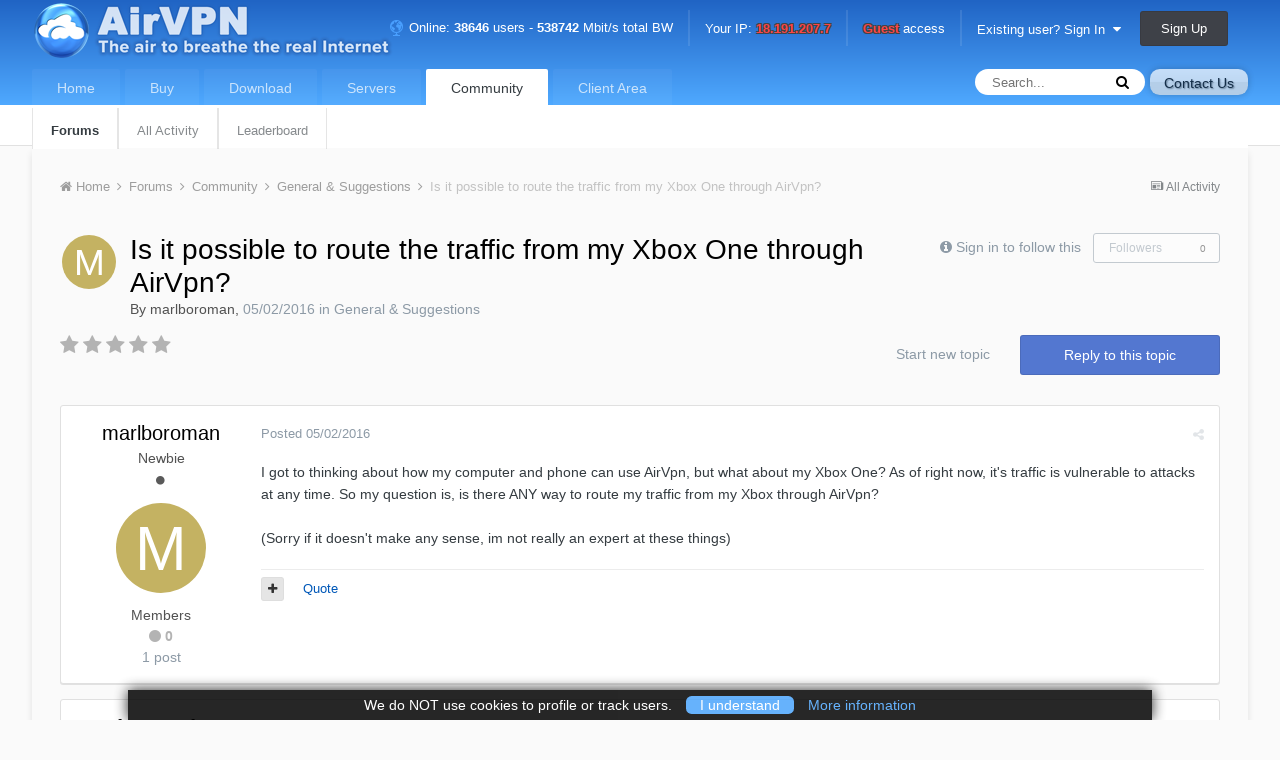

--- FILE ---
content_type: text/html;charset=UTF-8
request_url: https://airvpn.org/forums/topic/17686-is-it-possible-to-route-the-traffic-from-my-xbox-one-through-airvpn/
body_size: 17781
content:
<!DOCTYPE html><html lang="en-US" dir="ltr"><head><title>Is it possible to route the traffic from my Xbox One through AirVpn? - General &amp; Suggestions - AirVPN</title>
		
		
		
<meta charset="utf-8">

	<meta name="viewport" content="width=device-width, initial-scale=1">


	
	


	<meta name="twitter:card" content="summary" />


	
		<meta name="twitter:site" content="@airvpn" />
	


	
		
			
				<meta property="og:title" content="Is it possible to route the traffic from my Xbox One through AirVpn?">
			
		
	

	
		
			
				<meta property="og:type" content="object">
			
		
	

	
		
			
				<meta property="og:url" content="https://airvpn.org/forums/topic/17686-is-it-possible-to-route-the-traffic-from-my-xbox-one-through-airvpn/">
			
		
	

	
		
			
				<meta name="description" content="I got to thinking about how my computer and phone can use AirVpn, but what about my Xbox One? As of right now, its traffic is vulnerable to attacks at any time. So my question is, is there ANY way to route my traffic from my Xbox through AirVpn? (Sorry if it doesnt make any sense, im not really a...">
			
		
	

	
		
			
				<meta property="og:description" content="I got to thinking about how my computer and phone can use AirVpn, but what about my Xbox One? As of right now, its traffic is vulnerable to attacks at any time. So my question is, is there ANY way to route my traffic from my Xbox through AirVpn? (Sorry if it doesnt make any sense, im not really a...">
			
		
	

	
		
			
				<meta property="og:updated_time" content="2016-05-05T05:40:51Z">
			
		
	

	
		
			
				<meta property="og:site_name" content="AirVPN">
			
		
	

	
		
			
				<meta property="og:locale" content="en_US">
			
		
	


	
		<link rel="canonical" href="https://airvpn.org/forums/topic/17686-is-it-possible-to-route-the-traffic-from-my-xbox-one-through-airvpn/" />
	

	
		<link as="style" rel="preload" href="https://airvpn.org/applications/core/interface/ckeditor/ckeditor/skins/ips/editor.css?t=J1MJ" />
	

<link rel="alternate" type="application/rss+xml" title="AirVPN Announcements" href="https://airvpn.org/rss/1-airvpn-announcements.xml/" /><link rel="alternate" type="application/rss+xml" title="AirVPN Forums" href="https://airvpn.org/rss/2-airvpn-forums.xml/" />


<link rel="manifest" href="https://airvpn.org/manifest.webmanifest?t=3">
<meta name="msapplication-config" content="https://airvpn.org/browserconfig.xml">
<meta name="msapplication-starturl" content="/">
<meta name="application-name" content="AirVPN">
<meta name="apple-mobile-web-app-title" content="AirVPN">

	<meta name="theme-color" content="#4666c1">






		


	
		
	



	<link rel='stylesheet' href='https://airvpn.org/uploads/css_built_1/341e4a57816af3ba440d891ca87450ff_framework.css.8ce1bf5665d4e9ad779cd277af45b832.css?v=4ae7124f07' media='all'>

	<link rel='stylesheet' href='https://airvpn.org/uploads/css_built_1/05e81b71abe4f22d6eb8d1a929494829_responsive.css.ad60f8f99c625e7c6c01430d799fbb64.css?v=4ae7124f07' media='all'>

	<link rel='stylesheet' href='https://airvpn.org/uploads/css_built_1/90eb5adf50a8c640f633d47fd7eb1778_core.css.8e3dac230f4cc9beee6837969457d429.css?v=4ae7124f07' media='all'>

	<link rel='stylesheet' href='https://airvpn.org/uploads/css_built_1/5a0da001ccc2200dc5625c3f3934497d_core_responsive.css.c7cf4541c9b0efecf1e8b86f4de4c150.css?v=4ae7124f07' media='all'>
<link rel='stylesheet' href='/css/build/air_front_ips.min.css?t=1730387968' type='text/css' />


	<link rel='stylesheet' href='https://airvpn.org/uploads/css_built_1/62e269ced0fdab7e30e026f1d30ae516_forums.css.6bb9902860779953d5d67a6887a5160c.css?v=4ae7124f07' media='all'>

	<link rel='stylesheet' href='https://airvpn.org/uploads/css_built_1/76e62c573090645fb99a15a363d8620e_forums_responsive.css.d72754e19a237f578da77416ed88b182.css?v=4ae7124f07' media='all'>




<link rel='stylesheet' href='https://airvpn.org/uploads/css_built_1/258adbb6e4f3e83cd3b355f84e3fa002_custom.css.950615b55d6f971de578df13694ea7f6.css?v=4ae7124f07' media='all'>



		
		

	


<meta name="twitter:creator" content="@airvpn">

<meta name="twitter:site" content="@airvpn">

<meta name="twitter:card" content="summary">

<meta name="robots" content="index,follow">
<script language='javascript' type='text/javascript' src='/js/build/common.js?t=1733739512'></script>
</head><body class="ipsApp ipsApp_front ipsJS_none ipsClearfix" data-controller="core.front.core.app"  data-message=""  data-pageapp="forums" data-pagelocation="front" data-pagemodule="forums" data-pagecontroller="topic" data-pageid="17686" ><a href="#elContent" class="ipsHide" title="Go to main content on this page" accesskey="m">Jump to content</a>
		<div id="ipsLayout_header" class="ipsClearfix">
			





			
<ul id='elMobileNav' class='ipsList_inline ipsResponsive_hideDesktop ipsResponsive_block' data-controller='core.front.core.mobileNav'><li id="elMobileHome"><a href="/"><span></span></a></li>
	
		
			
			
				
				
			
				
				
			
				
					<li id='elMobileBreadcrumb'>
						<a href='https://airvpn.org/forums/forum/2-general-suggestions/'>
							<span>General &amp; Suggestions</span>
						</a>
					</li>
				
				
			
				
				
			
		
	
	
	
	<li >
		<a data-action="defaultStream" class='ipsType_light'  href='https://airvpn.org/discover/'><i class='icon-newspaper'></i></a>
	</li>

	

	
		<li class='ipsJS_show'>
			<a href='https://airvpn.org/search/'><i class='fa fa-search'></i></a>
		</li>
	
	<li data-ipsDrawer data-ipsDrawer-drawerElem='#elMobileDrawer'>
		<a href='#'>
			
			
				
			
			
			
			<i class='fa fa-navicon'></i>
		</a>
	</li>
</ul>
			<div id='air_main_header_mobile'><div id='air_main_topbar_mobile_no'><img src='/img/icons/connected_no.png' title='Not connected'/> Not connected, Your IP: <strong>18.191.207.7</strong></div></div><header><div class="ipsLayout_container">
					

<a href='https://airvpn.org/' id='elSiteTitle' accesskey='1'><img alt='AirVPN' src='/static/img/logo/web_header.png'></a>

					

	<ul id="elUserNav" class="ipsList_inline cSignedOut ipsClearfix ipsResponsive_hidePhone ipsResponsive_block">
		
		
	


	<li class='cUserNav_icon ipsHide' id='elCart_container'></li>
	<li class='elUserNav_sep ipsHide' id='elCart_sep'></li>

<li class='air_topbar_info'><a data-tooltip='Status' class='tooltip-bottom' href="/status/" title="See Server Status"><img src="/img/icons/server_status.png" alt="Servers online."/> Online: <strong>38646</strong> users - <strong>538742</strong> Mbit/s total BW</a></li><li class='elUserNav_sep'></li><li class='air_topbar_info'><a data-tooltip='Not connected' class='tooltip-bottom' href='/external_link/?url=https%3A%2F%2Fipleak.net'>Your IP: <strong class='air_topbar_info_red'>18.191.207.7</strong></a></li><li class='elUserNav_sep'></li><li class='air_topbar_info'><a data-tooltip='Buy a plan' class='tooltip-bottom' href='/enter/'><span class='air_topbar_info_red'><strong>Guest</strong></span> access</a></li><li class='elUserNav_sep'></li><li id="elSignInLink">
			<a href="https://airvpn.org/login/" data-ipsmenu-closeonclick="false" data-ipsmenu id="elUserSignIn">
				Existing user? Sign In  <i class="fa fa-caret-down"></i>
			</a>
			
<div id='elUserSignIn_menu' class='ipsMenu ipsMenu_auto ipsHide'>
	<form accept-charset='utf-8' method='post' action='https://airvpn.org/login/' data-controller="core.global.core.login">
		<input type="hidden" name="csrfKey" value="1a74322643a1c52496edae80daa7fa43">
		<input type="hidden" name="ref" value="aHR0cHM6Ly9haXJ2cG4ub3JnL2ZvcnVtcy90b3BpYy8xNzY4Ni1pcy1pdC1wb3NzaWJsZS10by1yb3V0ZS10aGUtdHJhZmZpYy1mcm9tLW15LXhib3gtb25lLXRocm91Z2gtYWlydnBuLw==">
		<div data-role="loginForm">
			
			
			
				
<div class="ipsPad ipsForm ipsForm_vertical">
	<h4 class="ipsType_sectionHead">Sign In</h4>
	<br><br>
	<ul class='ipsList_reset'>
		<li class="ipsFieldRow ipsFieldRow_noLabel ipsFieldRow_fullWidth">
			
			
				<input type="text" placeholder="Display Name or Email Address" name="auth">
			
		</li>
		<li class="ipsFieldRow ipsFieldRow_noLabel ipsFieldRow_fullWidth">
			<input type="password" placeholder="Password" maxlength=100 minlenght=4 name="password">
		</li>
		<li class="ipsFieldRow ipsFieldRow_checkbox ipsClearfix">
			<span class="ipsCustomInput">
				<input type="checkbox" name="remember_me" id="remember_me_checkbox" value="1" checked aria-checked="true">
				<span></span>
			</span>
			<div class="ipsFieldRow_content">
				<label class="ipsFieldRow_label" for="remember_me_checkbox">Remember me</label>
				<span class="ipsFieldRow_desc">Not recommended on shared computers</span>
			</div>
		</li>
		
			<li class="ipsFieldRow ipsFieldRow_checkbox ipsClearfix">
				<span class="ipsCustomInput">
					<input type="checkbox" name="anonymous" id="anonymous_checkbox" value="1" aria-checked="false">
					<span></span>
				</span>
				<div class="ipsFieldRow_content">
					<label class="ipsFieldRow_label" for="anonymous_checkbox">Sign in anonymously</label>
				</div>
			</li>
		
		<li class="ipsFieldRow ipsFieldRow_fullWidth">
			<br>
			<button type="submit" name="_processLogin" value="usernamepassword" class="ipsButton ipsButton_primary ipsButton_small" id="elSignIn_submit">Sign In</button>
			
				<br>
				<p class="ipsType_right ipsType_small">
					
						<a href='https://airvpn.org/lostpassword/' data-ipsDialog data-ipsDialog-title='Forgot your password?'>
					
					Forgot your password?</a>
				</p>
			
		</li>
	</ul>
</div>
			
		</div>
	</form>
</div>
		</li>
		
			<li>
				
					<a href="https://airvpn.org/register/" data-ipsdialog data-ipsdialog-size="narrow" data-ipsdialog-title="Sign Up"  id="elRegisterButton" class="ipsButton ipsButton_normal ipsButton_primary">Sign Up</a>
				
			</li>
		
	</ul>

				</div>
			</header>
			

	<nav data-controller='core.front.core.navBar' class=''>
		<div class='ipsNavBar_primary ipsLayout_container  ipsClearfix'>
			

	<a data-tooltip='Open a support request with us' title='Open a support request with us' id='btn-contactus' class='tooltip-left air_button_normal air_mobile_hide' href="/contact/" data-ipsdialog="" data-ipsdialog-remotesubmit="" data-ipsdialog-flashmessage="Thanks, your message has been sent to the staff." data-ipsdialog-title="Contact Us">Contact Us</a><div id="elSearchWrapper" class="ipsPos_right">
		<div id='elSearch' class='' data-controller='core.front.core.quickSearch'>
			<form accept-charset='utf-8' action='//airvpn.org/search/?do=quicksearch' method='post'>
				<input type='search' id='elSearchField' placeholder='Search...' name='q' autocomplete='off'>
				<button class='cSearchSubmit' type="submit"><i class="fa fa-search"></i></button>
				<div id="elSearchExpanded">
					<div class="ipsMenu_title">
						Search In
					</div>
					<ul class="ipsSideMenu_list ipsSideMenu_withRadios ipsSideMenu_small ipsType_normal" data-ipsSideMenu data-ipsSideMenu-type="radio" data-ipsSideMenu-responsive="false" data-role="searchContexts">
						<li>
							<span class='ipsSideMenu_item ipsSideMenu_itemActive' data-ipsMenuValue='all'>
								<input type="radio" name="type" value="all" checked id="elQuickSearchRadio_type_all">
								<label for='elQuickSearchRadio_type_all' id='elQuickSearchRadio_type_all_label'>Everywhere</label>
							</span>
						</li>
						
						
							<li>
								<span class='ipsSideMenu_item' data-ipsMenuValue='forums_topic'>
									<input type="radio" name="type" value="forums_topic" id="elQuickSearchRadio_type_forums_topic">
									<label for='elQuickSearchRadio_type_forums_topic' id='elQuickSearchRadio_type_forums_topic_label'>Topics</label>
								</span>
							</li>
						
						
							
								<li>
									<span class='ipsSideMenu_item' data-ipsMenuValue='contextual_{&quot;type&quot;:&quot;forums_topic&quot;,&quot;nodes&quot;:2}'>
										<input type="radio" name="type" value='contextual_{&quot;type&quot;:&quot;forums_topic&quot;,&quot;nodes&quot;:2}' id='elQuickSearchRadio_type_contextual_{&quot;type&quot;:&quot;forums_topic&quot;,&quot;nodes&quot;:2}'>
										<label for='elQuickSearchRadio_type_contextual_{&quot;type&quot;:&quot;forums_topic&quot;,&quot;nodes&quot;:2}' id='elQuickSearchRadio_type_contextual_{&quot;type&quot;:&quot;forums_topic&quot;,&quot;nodes&quot;:2}_label'>This Forum</label>
									</span>
								</li>
							
								<li>
									<span class='ipsSideMenu_item' data-ipsMenuValue='contextual_{&quot;type&quot;:&quot;forums_topic&quot;,&quot;item&quot;:17686}'>
										<input type="radio" name="type" value='contextual_{&quot;type&quot;:&quot;forums_topic&quot;,&quot;item&quot;:17686}' id='elQuickSearchRadio_type_contextual_{&quot;type&quot;:&quot;forums_topic&quot;,&quot;item&quot;:17686}'>
										<label for='elQuickSearchRadio_type_contextual_{&quot;type&quot;:&quot;forums_topic&quot;,&quot;item&quot;:17686}' id='elQuickSearchRadio_type_contextual_{&quot;type&quot;:&quot;forums_topic&quot;,&quot;item&quot;:17686}_label'>This Topic</label>
									</span>
								</li>
							
						
						<li data-role="showMoreSearchContexts">
							<span class='ipsSideMenu_item' data-action="showMoreSearchContexts" data-exclude="forums_topic">
								More options...
							</span>
						</li>
					</ul>
					<div class="ipsMenu_title">
						Find results that contain...
					</div>
					<ul class='ipsSideMenu_list ipsSideMenu_withRadios ipsSideMenu_small ipsType_normal' role="radiogroup" data-ipsSideMenu data-ipsSideMenu-type="radio" data-ipsSideMenu-responsive="false" data-filterType='andOr'>
						
							<li>
								<span class='ipsSideMenu_item ipsSideMenu_itemActive' data-ipsMenuValue='or'>
									<input type="radio" name="search_and_or" value="or" checked id="elRadio_andOr_or">
									<label for='elRadio_andOr_or' id='elField_andOr_label_or'><em>Any</em> of my search term words</label>
								</span>
							</li>
						
							<li>
								<span class='ipsSideMenu_item ' data-ipsMenuValue='and'>
									<input type="radio" name="search_and_or" value="and"  id="elRadio_andOr_and">
									<label for='elRadio_andOr_and' id='elField_andOr_label_and'><em>All</em> of my search term words</label>
								</span>
							</li>
						
					</ul>
					<div class="ipsMenu_title">
						Find results in...
					</div>
					<ul class='ipsSideMenu_list ipsSideMenu_withRadios ipsSideMenu_small ipsType_normal' role="radiogroup" data-ipsSideMenu data-ipsSideMenu-type="radio" data-ipsSideMenu-responsive="false" data-filterType='searchIn'>
						<li>
							<span class='ipsSideMenu_item ipsSideMenu_itemActive' data-ipsMenuValue='all'>
								<input type="radio" name="search_in" value="all" checked id="elRadio_searchIn_and">
								<label for='elRadio_searchIn_and' id='elField_searchIn_label_all'>Content titles and body</label>
							</span>
						</li>
						<li>
							<span class='ipsSideMenu_item' data-ipsMenuValue='titles'>
								<input type="radio" name="search_in" value="titles" id="elRadio_searchIn_titles">
								<label for='elRadio_searchIn_titles' id='elField_searchIn_label_titles'>Content titles only</label>
							</span>
						</li>
					</ul>
				</div>
			</form>
		</div>
	</div>

			<ul data-role="primaryNavBar" class='ipsResponsive_showDesktop ipsResponsive_block'>
				


	
		
		
		<li  id='elNavSecondary_100' data-role="navBarItem" data-navApp="airvpn" data-navExt="View">
			
			
				<a href="https://airvpn.org/"  data-navItem-id="100" >
					Home
				</a>
			
			
				<ul class='ipsNavBar_secondary ipsHide' data-role='secondaryNavBar'>
					


	
		
		
		<li  id='elNavSecondary_104' data-role="navBarItem" data-navApp="airvpn" data-navExt="View">
			
			
				<a href="https://airvpn.org/"  data-navItem-id="104" >
					Overview
				</a>
			
			
		</li>
	
	

	
		
		
		<li  id='elNavSecondary_105' data-role="navBarItem" data-navApp="airvpn" data-navExt="View">
			
			
				<a href="https://airvpn.org/mission/"  data-navItem-id="105" >
					Mission
				</a>
			
			
		</li>
	
	

	
		
		
		<li  id='elNavSecondary_106' data-role="navBarItem" data-navApp="airvpn" data-navExt="View">
			
			
				<a href="https://airvpn.org/specs/"  data-navItem-id="106" >
					Specs
				</a>
			
			
		</li>
	
	

	
		
		
		<li  id='elNavSecondary_107' data-role="navBarItem" data-navApp="airvpn" data-navExt="View">
			
			
				<a href="https://airvpn.org/faq/"  data-navItem-id="107" >
					FAQ
				</a>
			
			
		</li>
	
	

	
		
		
		<li  id='elNavSecondary_108' data-role="navBarItem" data-navApp="airvpn" data-navExt="View">
			
			
				<a href="https://airvpn.org/tos/"  data-navItem-id="108" >
					Terms Of Service
				</a>
			
			
		</li>
	
	

	
		
		
		<li  id='elNavSecondary_109' data-role="navBarItem" data-navApp="airvpn" data-navExt="View">
			
			
				<a href="https://airvpn.org/privacy/"  data-navItem-id="109" >
					Privacy
				</a>
			
			
		</li>
	
	

	
		
		
		<li  id='elNavSecondary_110' data-role="navBarItem" data-navApp="airvpn" data-navExt="View">
			
			
				<a href="https://airvpn.org/aboutus/"  data-navItem-id="110" >
					About us
				</a>
			
			
		</li>
	
	

					<li class='ipsHide' id='elNavigationMore_100' data-role='navMore'>
						<a href='#' data-ipsMenu data-ipsMenu-appendTo='#elNavigationMore_100' id='elNavigationMore_100_dropdown'>More <i class='fa fa-caret-down'></i></a>
						<ul class='ipsHide ipsMenu ipsMenu_auto' id='elNavigationMore_100_dropdown_menu' data-role='moreDropdown'></ul>
					</li>
				</ul>
			
		</li>
	
	

	
		
		
		<li  id='elNavSecondary_101' data-role="navBarItem" data-navApp="airvpn" data-navExt="View">
			
			
				<a href="https://airvpn.org/buy/"  data-navItem-id="101" >
					Buy
				</a>
			
			
		</li>
	
	

	
		
		
		<li  id='elNavSecondary_131' data-role="navBarItem" data-navApp="airvpn" data-navExt="View">
			
			
				<a href="https://airvpn.org/download/"  data-navItem-id="131" >
					Download
				</a>
			
			
		</li>
	
	

	
		
		
		<li  id='elNavSecondary_102' data-role="navBarItem" data-navApp="airvpn" data-navExt="View">
			
			
				<a href="https://airvpn.org/status/"  data-navItem-id="102" >
					Servers
				</a>
			
			
		</li>
	
	

	
		
		
			
		
		<li class='ipsNavBar_active' data-active id='elNavSecondary_1' data-role="navBarItem" data-navApp="core" data-navExt="CustomItem">
			
			
				<a href="https://airvpn.org/forums"  data-navItem-id="1" data-navDefault>
					Community
				</a>
			
			
				<ul class='ipsNavBar_secondary ' data-role='secondaryNavBar'>
					


	
		
		
			
		
		<li class='ipsNavBar_active' data-active id='elNavSecondary_8' data-role="navBarItem" data-navApp="forums" data-navExt="Forums">
			
			
				<a href="https://airvpn.org/forums/"  data-navItem-id="8" data-navDefault>
					Forums
				</a>
			
			
		</li>
	
	

	
	

	
	

	
	

	
		
		
		<li  id='elNavSecondary_3' data-role="navBarItem" data-navApp="core" data-navExt="AllActivity">
			
			
				<a href="https://airvpn.org/discover/"  data-navItem-id="3" >
					All Activity
				</a>
			
			
		</li>
	
	

	
	

	
		
		
		<li  id='elNavSecondary_27' data-role="navBarItem" data-navApp="core" data-navExt="Leaderboard">
			
			
				<a href="https://airvpn.org/leaderboard/"  data-navItem-id="27" >
					Leaderboard
				</a>
			
			
		</li>
	
	

					<li class='ipsHide' id='elNavigationMore_1' data-role='navMore'>
						<a href='#' data-ipsMenu data-ipsMenu-appendTo='#elNavigationMore_1' id='elNavigationMore_1_dropdown'>More <i class='fa fa-caret-down'></i></a>
						<ul class='ipsHide ipsMenu ipsMenu_auto' id='elNavigationMore_1_dropdown_menu' data-role='moreDropdown'></ul>
					</li>
				</ul>
			
		</li>
	
	

	
		
		
		<li  id='elNavSecondary_103' data-role="navBarItem" data-navApp="airvpn" data-navExt="View">
			
			
				<a href="https://airvpn.org/client/"  data-navItem-id="103" >
					Client Area
				</a>
			
			
		</li>
	
	

				<li class='ipsHide' id='elNavigationMore' data-role='navMore'>
					<a href='#' data-ipsMenu data-ipsMenu-appendTo='#elNavigationMore' id='elNavigationMore_dropdown'>More</a>
					<ul class='ipsNavBar_secondary ipsHide' data-role='secondaryNavBar'>
						<li class='ipsHide' id='elNavigationMore_more' data-role='navMore'>
							<a href='#' data-ipsMenu data-ipsMenu-appendTo='#elNavigationMore_more' id='elNavigationMore_more_dropdown'>More <i class='fa fa-caret-down'></i></a>
							<ul class='ipsHide ipsMenu ipsMenu_auto' id='elNavigationMore_more_dropdown_menu' data-role='moreDropdown'></ul>
						</li>
					</ul>
				</li>
			</ul>
		</div>
	</nav>

		</div>
		<main id="ipsLayout_body" class="ipsLayout_container"><div id="ipsLayout_contentArea">
				<div id="ipsLayout_contentWrapper">
					
<nav class='ipsBreadcrumb ipsBreadcrumb_top ipsFaded_withHover'>
	

	<ul class='ipsList_inline ipsPos_right'>
		
		<li >
			<a data-action="defaultStream" class='ipsType_light '  href='https://airvpn.org/discover/'><i class='icon-newspaper'></i> <span>All Activity</span></a>
		</li>
		
	</ul>

	<ul data-role="breadcrumbList">
		<li>
			<a title="Home" href='https://airvpn.org/'>
				<span><i class='fa fa-home'></i> Home <i class='fa fa-angle-right'></i></span>
			</a>
		</li>
		
		
			<li>
				
					<a href='https://airvpn.org/forums/'>
						<span>Forums <i class='fa fa-angle-right'></i></span>
					</a>
				
			</li>
		
			<li>
				
					<a href='https://airvpn.org/forums/forum/13-community/'>
						<span>Community <i class='fa fa-angle-right'></i></span>
					</a>
				
			</li>
		
			<li>
				
					<a href='https://airvpn.org/forums/forum/2-general-suggestions/'>
						<span>General &amp; Suggestions <i class='fa fa-angle-right'></i></span>
					</a>
				
			</li>
		
			<li>
				
					Is it possible to route the traffic from my Xbox One through AirVpn?
				
			</li>
		
	</ul>
</nav>
					
					<div id="ipsLayout_mainArea">
						<a id="elContent"></a>
						
						
						
						

	




						






<div class="ipsPageHeader ipsClearfix">
	
		<div class="ipsPos_right ipsResponsive_noFloat ipsResponsive_hidePhone">
			

<div data-followApp='forums' data-followArea='topic' data-followID='17686' data-controller='core.front.core.followButton'>
	
		<span class='ipsType_light ipsType_blendLinks ipsResponsive_hidePhone ipsResponsive_inline'><i class='fa fa-info-circle'></i> <a href='https://airvpn.org/login/' title='Go to the sign in page'>Sign in to follow this</a>&nbsp;&nbsp;</span>
	
	

	<div class="ipsFollow ipsPos_middle ipsButton ipsButton_link ipsButton_verySmall ipsButton_disabled" data-role="followButton">
		
			<span>Followers</span>
			<span class='ipsCommentCount'>0</span>
		
	</div>

</div>
		</div>
		<div class="ipsPos_right ipsResponsive_noFloat ipsResponsive_hidePhone">
			



		</div>
		
	
	<div class="ipsPhotoPanel ipsPhotoPanel_small ipsPhotoPanel_notPhone ipsClearfix">
		


	<a href="https://airvpn.org/profile/209877-marlboroman/" data-ipsHover data-ipsHover-target="https://airvpn.org/profile/209877-marlboroman/?do=hovercard" class="ipsUserPhoto ipsUserPhoto_small" title="Go to marlboroman's profile">
		<img src='data:image/svg+xml,%3Csvg%20xmlns%3D%22http%3A%2F%2Fwww.w3.org%2F2000%2Fsvg%22%20viewBox%3D%220%200%201024%201024%22%20style%3D%22background%3A%23c4b262%22%3E%3Cg%3E%3Ctext%20text-anchor%3D%22middle%22%20dy%3D%22.35em%22%20x%3D%22512%22%20y%3D%22512%22%20fill%3D%22%23ffffff%22%20font-size%3D%22700%22%20font-family%3D%22-apple-system%2C%20BlinkMacSystemFont%2C%20Roboto%2C%20Helvetica%2C%20Arial%2C%20sans-serif%22%3EM%3C%2Ftext%3E%3C%2Fg%3E%3C%2Fsvg%3E' alt='marlboroman'>
	</a>

		<div>
			<h1 class="ipsType_pageTitle ipsContained_container">
				

				
				
					<span class="ipsType_break ipsContained">


	 


						<span>Is it possible to route the traffic from my Xbox One through AirVpn?</span>
					</span>
				
			</h1>
			
			<p class="ipsType_reset ipsType_blendLinks ">
				<span class="ipsType_normal">
				
					By 

<a href='https://airvpn.org/profile/209877-marlboroman/' data-ipsHover data-ipsHover-target='https://airvpn.org/profile/209877-marlboroman/?do=hovercard&amp;referrer=https%253A%252F%252Fairvpn.org%252Fforums%252Ftopic%252F17686-is-it-possible-to-route-the-traffic-from-my-xbox-one-through-airvpn%252F' title="Go to marlboroman's profile" class="ipsType_break">marlboroman</a>,  <span class="ipsType_light"><span data-ui-type='datetime' data-mode='friendly' data-unix='1462204338'>...</span> in <a href="https://airvpn.org/forums/forum/2-general-suggestions/">General &amp; Suggestions</a></span>
				
				</span>
				<br></p>
			
		</div>
	</div>
</div>








<div class="ipsClearfix">
	
		<div class="ipsPos_left ipsType_light ipsResponsive_hidePhone">
			
			
<div  class='ipsClearfix ipsRating  ipsRating_veryLarge'>
	
	<ul class='ipsRating_collective'>
		
			
				<li class='ipsRating_off'>
					<i class='fa fa-star'></i>
				</li>
			
		
			
				<li class='ipsRating_off'>
					<i class='fa fa-star'></i>
				</li>
			
		
			
				<li class='ipsRating_off'>
					<i class='fa fa-star'></i>
				</li>
			
		
			
				<li class='ipsRating_off'>
					<i class='fa fa-star'></i>
				</li>
			
		
			
				<li class='ipsRating_off'>
					<i class='fa fa-star'></i>
				</li>
			
		
	</ul>
</div>
		</div>
	
	
	<ul class="ipsToolList ipsToolList_horizontal ipsClearfix ipsSpacer_both ">
		
			<li class="ipsToolList_primaryAction">
				<span data-controller="forums.front.topic.reply">
					
						<a href="#replyForm" class="ipsButton ipsButton_important ipsButton_medium ipsButton_fullWidth" data-action="replyToTopic">Reply to this topic</a>
					
				</span>
			</li>
		
		
			<li class="ipsResponsive_hidePhone">
				
					<a href="https://airvpn.org/forums/forum/2-general-suggestions/?do=add" class="ipsButton ipsButton_link ipsButton_medium ipsButton_fullWidth" title="Start a new topic in this forum">Start new topic</a>
				
			</li>
		
		
	</ul>
</div>

<div data-controller="core.front.core.commentFeed,forums.front.topic.view, core.front.core.ignoredComments" data-autopoll data-baseurl="https://airvpn.org/forums/topic/17686-is-it-possible-to-route-the-traffic-from-my-xbox-one-through-airvpn/" data-lastpage data-feedid="topic-17686" class="cTopic ipsClear ipsSpacer_top">
	
			
	

	

<div data-controller='core.front.core.recommendedComments' data-url='https://airvpn.org/forums/topic/17686-is-it-possible-to-route-the-traffic-from-my-xbox-one-through-airvpn/?recommended=comments' class='ipsAreaBackground ipsPad ipsBox ipsBox_transparent ipsSpacer_bottom ipsRecommendedComments ipsHide'>
	<div data-role="recommendedComments">
		<h2 class='ipsType_sectionHead ipsType_large'>Recommended Posts</h2>
		
	</div>
</div>
	
	<div id="elPostFeed" data-role="commentFeed" data-controller="core.front.core.moderation" >
		<form action="https://airvpn.org/forums/topic/17686-is-it-possible-to-route-the-traffic-from-my-xbox-one-through-airvpn/?csrfKey=1a74322643a1c52496edae80daa7fa43&amp;do=multimodComment" method="post" data-ipspageaction data-role="moderationTools">
			
			
				
					
					
					




<a id="comment-41136"></a>
<article  id="elComment_41136" class="cPost ipsBox  ipsComment  ipsComment_parent ipsClearfix ipsClear ipsColumns ipsColumns_noSpacing ipsColumns_collapsePhone  ">
	

	<div class="cAuthorPane cAuthorPane_mobile ipsResponsive_showPhone ipsResponsive_block">
		<h3 class="ipsType_sectionHead cAuthorPane_author ipsResponsive_showPhone ipsResponsive_inlineBlock ipsType_break ipsType_blendLinks ipsTruncate ipsTruncate_line">
			

<a href='https://airvpn.org/profile/209877-marlboroman/' data-ipsHover data-ipsHover-target='https://airvpn.org/profile/209877-marlboroman/?do=hovercard&amp;referrer=https%253A%252F%252Fairvpn.org%252Fforums%252Ftopic%252F17686-is-it-possible-to-route-the-traffic-from-my-xbox-one-through-airvpn%252F' title="Go to marlboroman's profile" class="ipsType_break">marlboroman</a>
			<span class="ipsResponsive_showPhone ipsResponsive_inline">  

	
		<a href='https://airvpn.org/profile/209877-marlboroman/reputation/' title="Member's total reputation" data-ipsTooltip class='ipsRepBadge ipsRepBadge_neutral'>
	
			<i class='fa fa-circle'></i> 0
	
		</a>
	
</span>
		</h3>
		<div class="cAuthorPane_photo">
			


	<a href="https://airvpn.org/profile/209877-marlboroman/" data-ipsHover data-ipsHover-target="https://airvpn.org/profile/209877-marlboroman/?do=hovercard" class="ipsUserPhoto ipsUserPhoto_large" title="Go to marlboroman's profile">
		<img src='data:image/svg+xml,%3Csvg%20xmlns%3D%22http%3A%2F%2Fwww.w3.org%2F2000%2Fsvg%22%20viewBox%3D%220%200%201024%201024%22%20style%3D%22background%3A%23c4b262%22%3E%3Cg%3E%3Ctext%20text-anchor%3D%22middle%22%20dy%3D%22.35em%22%20x%3D%22512%22%20y%3D%22512%22%20fill%3D%22%23ffffff%22%20font-size%3D%22700%22%20font-family%3D%22-apple-system%2C%20BlinkMacSystemFont%2C%20Roboto%2C%20Helvetica%2C%20Arial%2C%20sans-serif%22%3EM%3C%2Ftext%3E%3C%2Fg%3E%3C%2Fsvg%3E' alt='marlboroman'>
	</a>

		</div>
	</div>
	<aside class="ipsComment_author cAuthorPane ipsColumn ipsColumn_medium ipsResponsive_hidePhone"><h3 class="ipsType_sectionHead cAuthorPane_author ipsType_blendLinks ipsType_break">
<strong>

<a href='https://airvpn.org/profile/209877-marlboroman/' data-ipsHover data-ipsHover-target='https://airvpn.org/profile/209877-marlboroman/?do=hovercard&amp;referrer=https%253A%252F%252Fairvpn.org%252Fforums%252Ftopic%252F17686-is-it-possible-to-route-the-traffic-from-my-xbox-one-through-airvpn%252F' title="Go to marlboroman's profile" class="ipsType_break">marlboroman</a>
			</strong> <span class="ipsResponsive_showPhone ipsResponsive_inline">  

	
		<a href='https://airvpn.org/profile/209877-marlboroman/reputation/' title="Member's total reputation" data-ipsTooltip class='ipsRepBadge ipsRepBadge_neutral'>
	
			<i class='fa fa-circle'></i> 0
	
		</a>
	
</span>
</h3>

		<ul class="cAuthorPane_info ipsList_reset">
			
				<li class="ipsType_break">Newbie</li>
			
			
				<li><span class='ipsPip'></span></li>
			

			<li class="cAuthorPane_photo">
				


	<a href="https://airvpn.org/profile/209877-marlboroman/" data-ipsHover data-ipsHover-target="https://airvpn.org/profile/209877-marlboroman/?do=hovercard" class="ipsUserPhoto ipsUserPhoto_large" title="Go to marlboroman's profile">
		<img src='data:image/svg+xml,%3Csvg%20xmlns%3D%22http%3A%2F%2Fwww.w3.org%2F2000%2Fsvg%22%20viewBox%3D%220%200%201024%201024%22%20style%3D%22background%3A%23c4b262%22%3E%3Cg%3E%3Ctext%20text-anchor%3D%22middle%22%20dy%3D%22.35em%22%20x%3D%22512%22%20y%3D%22512%22%20fill%3D%22%23ffffff%22%20font-size%3D%22700%22%20font-family%3D%22-apple-system%2C%20BlinkMacSystemFont%2C%20Roboto%2C%20Helvetica%2C%20Arial%2C%20sans-serif%22%3EM%3C%2Ftext%3E%3C%2Fg%3E%3C%2Fsvg%3E' alt='marlboroman'>
	</a>

			</li>
			<li>Members</li>
			
			
				<li>

	
		<a href='https://airvpn.org/profile/209877-marlboroman/reputation/' title="Member's total reputation" data-ipsTooltip class='ipsRepBadge ipsRepBadge_neutral'>
	
			<i class='fa fa-circle'></i> 0
	
		</a>
	
</li>
				<li class="ipsType_light">1 post</li>
				
				

			
		</ul></aside><div class="ipsColumn ipsColumn_fluid">
		

<div id='comment-41136_wrap' data-controller='core.front.core.comment' data-commentApp='forums' data-commentType='forums' data-commentID="41136" data-quoteData='{&quot;userid&quot;:209877,&quot;username&quot;:&quot;marlboroman&quot;,&quot;timestamp&quot;:1462204338,&quot;contentapp&quot;:&quot;forums&quot;,&quot;contenttype&quot;:&quot;forums&quot;,&quot;contentid&quot;:17686,&quot;contentclass&quot;:&quot;forums_Topic&quot;,&quot;contentcommentid&quot;:41136}' class='ipsComment_content ipsType_medium  ipsFaded_withHover'>
	

	<div class='ipsComment_meta ipsType_light'>
		<div class='ipsPos_right ipsType_light ipsType_reset ipsFaded ipsFaded_more ipsType_blendLinks'>
			<ul class='ipsList_inline ipsComment_tools'>
				
				
				
					<li><a class='ipsType_blendLinks' href='https://airvpn.org/forums/topic/17686-is-it-possible-to-route-the-traffic-from-my-xbox-one-through-airvpn/' data-ipsTooltip title='Share this post' data-ipsMenu data-ipsMenu-closeOnClick='false' id='elSharePost_41136' data-role='shareComment'><i class='fa fa-share-alt'></i></a></li>
				
				
			</ul>
		</div>

		<div class='ipsType_reset'>
			<a href='https://airvpn.org/forums/topic/17686-is-it-possible-to-route-the-traffic-from-my-xbox-one-through-airvpn/?do=findComment&amp;comment=41136' class='ipsType_blendLinks'>Posted <span data-ui-type='datetime' data-mode='friendly' data-unix='1462204338'>...</span></a>
			<span class='ipsResponsive_hidePhone'>
				
				
			</span>
		</div>
	</div>

	


	<div class='cPost_contentWrap ipsPad'>
		
		<div data-role='commentContent' class='ipsType_normal ipsType_richText ipsContained' data-controller='core.front.core.lightboxedImages'>
			<p>I got to thinking about how my computer and phone can use AirVpn, but what about my Xbox One? As of right now, it's traffic is vulnerable to attacks at any time. So my question is, is there ANY way to route my traffic from my Xbox through AirVpn?</p><p> </p><p>(Sorry if it doesn't make any sense, im not really an expert at these things)</p>

			
		</div>

		<div class='ipsItemControls'>
			
				
					

	<div data-controller='core.front.core.reaction' class='ipsItemControls_right ipsClearfix '>	
		<div class='ipsReact ipsPos_right'>
			
				
				<div class='ipsReact_blurb ipsHide' data-role='reactionBlurb'>
					
				</div>
			
			
			
		</div>
	</div>

				
			
			<ul class='ipsComment_controls ipsClearfix ipsItemControls_left' data-role="commentControls">
				
					
						<li data-ipsQuote-editor='topic_comment' data-ipsQuote-target='#comment-41136' class='ipsJS_show'>
							<button class='ipsButton ipsButton_light ipsButton_verySmall ipsButton_narrow cMultiQuote ipsHide' data-action='multiQuoteComment' data-ipsTooltip data-ipsQuote-multiQuote data-mqId='mq41136' title='MultiQuote'><i class='fa fa-plus'></i></button>
						</li>
						<li data-ipsQuote-editor='topic_comment' data-ipsQuote-target='#comment-41136' class='ipsJS_show'>
							<a href='#' data-action='quoteComment' data-ipsQuote-singleQuote>Quote</a>
						</li>
					
					
					
				
				<li class='ipsHide' data-role='commentLoading'>
					<span class='ipsLoading ipsLoading_tiny ipsLoading_noAnim'></span>
				</li>
			</ul>
		</div>

		
	</div>

	<div class='ipsMenu ipsMenu_wide ipsHide cPostShareMenu' id='elSharePost_41136_menu'>
		<div class='ipsPad'>
			<h4 class='ipsType_sectionHead'>Share this post</h4>
			<hr class='ipsHr'>
			<h5 class='ipsType_normal ipsType_reset'>Link to post</h5>
			
			<input type='text' value='https://airvpn.org/forums/topic/17686-is-it-possible-to-route-the-traffic-from-my-xbox-one-through-airvpn/' class='ipsField_fullWidth'>
			

			
		</div>
	</div>
</div>
	</div>
</article>

					
				
					
					
					




<a id="comment-41150"></a>
<article  id="elComment_41150" class="cPost ipsBox  ipsComment  ipsComment_parent ipsClearfix ipsClear ipsColumns ipsColumns_noSpacing ipsColumns_collapsePhone  ">      
    
    
  
	

	<div class="cAuthorPane cAuthorPane_mobile ipsResponsive_showPhone ipsResponsive_block">
		<h3 class="ipsType_sectionHead cAuthorPane_author ipsResponsive_showPhone ipsResponsive_inlineBlock ipsType_break ipsType_blendLinks ipsTruncate ipsTruncate_line">
			

<a href='https://airvpn.org/profile/102213-pfsense_fan/' data-ipsHover data-ipsHover-target='https://airvpn.org/profile/102213-pfsense_fan/?do=hovercard&amp;referrer=https%253A%252F%252Fairvpn.org%252Fforums%252Ftopic%252F17686-is-it-possible-to-route-the-traffic-from-my-xbox-one-through-airvpn%252F' title="Go to pfSense_fan's profile" class="ipsType_break">pfSense_fan</a>
			<span class="ipsResponsive_showPhone ipsResponsive_inline">  

	
		<a href='https://airvpn.org/profile/102213-pfsense_fan/reputation/' title="Member's total reputation" data-ipsTooltip class='ipsRepBadge ipsRepBadge_positive'>
	
			<i class='fa fa-plus-circle'></i> 181
	
		</a>
	
</span>
		</h3>
		<div class="cAuthorPane_photo">
			


	<a href="https://airvpn.org/profile/102213-pfsense_fan/" data-ipsHover data-ipsHover-target="https://airvpn.org/profile/102213-pfsense_fan/?do=hovercard" class="ipsUserPhoto ipsUserPhoto_large" title="Go to pfSense_fan's profile">
		<img src='https://airvpn.org/uploads/profile/photo-thumb-102213.jpg' alt='pfSense_fan'>
	</a>

		</div>
	</div>
	<aside class="ipsComment_author cAuthorPane ipsColumn ipsColumn_medium ipsResponsive_hidePhone"><h3 class="ipsType_sectionHead cAuthorPane_author ipsType_blendLinks ipsType_break">
<strong>

<a href='https://airvpn.org/profile/102213-pfsense_fan/' data-ipsHover data-ipsHover-target='https://airvpn.org/profile/102213-pfsense_fan/?do=hovercard&amp;referrer=https%253A%252F%252Fairvpn.org%252Fforums%252Ftopic%252F17686-is-it-possible-to-route-the-traffic-from-my-xbox-one-through-airvpn%252F' title="Go to pfSense_fan's profile" class="ipsType_break">pfSense_fan</a>
			</strong> <span class="ipsResponsive_showPhone ipsResponsive_inline">  

	
		<a href='https://airvpn.org/profile/102213-pfsense_fan/reputation/' title="Member's total reputation" data-ipsTooltip class='ipsRepBadge ipsRepBadge_positive'>
	
			<i class='fa fa-plus-circle'></i> 181
	
		</a>
	
</span>
</h3>

		<ul class="cAuthorPane_info ipsList_reset">
			
				<li class="ipsType_break">Advanced Member</li>
			
			
				<li><span class='ipsPip'></span><span class='ipsPip'></span><span class='ipsPip'></span></li>
			

			<li class="cAuthorPane_photo">
				


	<a href="https://airvpn.org/profile/102213-pfsense_fan/" data-ipsHover data-ipsHover-target="https://airvpn.org/profile/102213-pfsense_fan/?do=hovercard" class="ipsUserPhoto ipsUserPhoto_large" title="Go to pfSense_fan's profile">
		<img src='https://airvpn.org/uploads/profile/photo-thumb-102213.jpg' alt='pfSense_fan'>
	</a>

			</li>
			<li>Members2</li>
			
			
				<li>

	
		<a href='https://airvpn.org/profile/102213-pfsense_fan/reputation/' title="Member's total reputation" data-ipsTooltip class='ipsRepBadge ipsRepBadge_positive'>
	
			<i class='fa fa-plus-circle'></i> 181
	
		</a>
	
</li>
				<li class="ipsType_light">247 posts</li>
				
				

			
		</ul></aside><div class="ipsColumn ipsColumn_fluid">
		

<div id='comment-41150_wrap' data-controller='core.front.core.comment' data-commentApp='forums' data-commentType='forums' data-commentID="41150" data-quoteData='{&quot;userid&quot;:102213,&quot;username&quot;:&quot;pfSense_fan&quot;,&quot;timestamp&quot;:1462224066,&quot;contentapp&quot;:&quot;forums&quot;,&quot;contenttype&quot;:&quot;forums&quot;,&quot;contentid&quot;:17686,&quot;contentclass&quot;:&quot;forums_Topic&quot;,&quot;contentcommentid&quot;:41150}' class='ipsComment_content ipsType_medium  ipsFaded_withHover'>
	

	<div class='ipsComment_meta ipsType_light'>
		<div class='ipsPos_right ipsType_light ipsType_reset ipsFaded ipsFaded_more ipsType_blendLinks'>
			<ul class='ipsList_inline ipsComment_tools'>
				
				
				
					<li><a class='ipsType_blendLinks' href='https://airvpn.org/forums/topic/17686-is-it-possible-to-route-the-traffic-from-my-xbox-one-through-airvpn/?do=findComment&amp;comment=41150' data-ipsTooltip title='Share this post' data-ipsMenu data-ipsMenu-closeOnClick='false' id='elSharePost_41150' data-role='shareComment'><i class='fa fa-share-alt'></i></a></li>
				
				
			</ul>
		</div>

		<div class='ipsType_reset'>
			<a href='https://airvpn.org/forums/topic/17686-is-it-possible-to-route-the-traffic-from-my-xbox-one-through-airvpn/?do=findComment&amp;comment=41150' class='ipsType_blendLinks'>Posted <span data-ui-type='datetime' data-mode='friendly' data-unix='1462224066'>...</span></a>
			<span class='ipsResponsive_hidePhone'>
				
				
			</span>
		</div>
	</div>

	


	<div class='cPost_contentWrap ipsPad'>
		
		<div data-role='commentContent' class='ipsType_normal ipsType_richText ipsContained' data-controller='core.front.core.lightboxedImages'>
			<p>You would need to use a router that routes all traffic through the VPN such as pfSense, Asus, Netgear etc that have OpenVPN.</p><p> </p><p>That being said you cannot port forward all the required ports for XBOX Live to function entirely and will have a strict NAT and have some services be unavailable at times, including chat.</p><p> </p><p>I use pfSense of course, but I do not run my consoles through the VPN, instead I employ a true isolated DMZ for them and allow UPNP only on that interface and only for those devices. This allows me to enjoy full functionality as well as top level security. I even have ad and tracking servers blocked on the DNS level for a bit of extra privacy. Keep in mind if you use XBOX Live this is generally attached to your true identity through your account so there is little value of the gaming traffic to go through the VPN, unless you are trying to hide gaming use from your ISP.</p>

			
		</div>

		<div class='ipsItemControls'>
			
				
					

	<div data-controller='core.front.core.reaction' class='ipsItemControls_right ipsClearfix '>	
		<div class='ipsReact ipsPos_right'>
			
				
				<div class='ipsReact_blurb ' data-role='reactionBlurb'>
					
						

	
	<ul class='ipsReact_reactions'>
	
		
			
			<li class='ipsReact_reactCount'>
				
					<a href='https://airvpn.org/forums/topic/17686-is-it-possible-to-route-the-traffic-from-my-xbox-one-through-airvpn/?do=showReactionsComment&amp;comment=41150&amp;reaction=1' data-ipsDialog data-ipsDialog-size='medium' data-ipsDialog-title='See who reacted to this' data-ipsTooltip title="See who reacted &quot;Like&quot;">
				
						<span>
							<img src='https://airvpn.org/uploads/reactions/react_like.png' alt="Like">
						</span>
						<span>
							2
						</span>
				
					</a>
				
			</li>
		
	
	</ul>

<div class='ipsReact_overview ipsType_blendLinks'>
	
		
<a href='https://airvpn.org/profile/233615-lz1/' data-ipsHover data-ipsHover-target='https://airvpn.org/profile/233615-lz1/?do=hovercard' title="Go to LZ1's profile" class="ipsType_break">LZ1</a> and 
<a href='https://airvpn.org/profile/123265-wolf666/' data-ipsHover data-ipsHover-target='https://airvpn.org/profile/123265-wolf666/?do=hovercard' title="Go to Wolf666's profile" class="ipsType_break">Wolf666</a>  reacted to this
	
	
</div>
					
				</div>
			
			
			
		</div>
	</div>

				
			
			<ul class='ipsComment_controls ipsClearfix ipsItemControls_left' data-role="commentControls">
				
					
						<li data-ipsQuote-editor='topic_comment' data-ipsQuote-target='#comment-41150' class='ipsJS_show'>
							<button class='ipsButton ipsButton_light ipsButton_verySmall ipsButton_narrow cMultiQuote ipsHide' data-action='multiQuoteComment' data-ipsTooltip data-ipsQuote-multiQuote data-mqId='mq41150' title='MultiQuote'><i class='fa fa-plus'></i></button>
						</li>
						<li data-ipsQuote-editor='topic_comment' data-ipsQuote-target='#comment-41150' class='ipsJS_show'>
							<a href='#' data-action='quoteComment' data-ipsQuote-singleQuote>Quote</a>
						</li>
					
					
					
				
				<li class='ipsHide' data-role='commentLoading'>
					<span class='ipsLoading ipsLoading_tiny ipsLoading_noAnim'></span>
				</li>
			</ul>
		</div>

		
			

	<div data-role="memberSignature" class='ipsResponsive_hidePhone'>
		<hr class='ipsHr'>

			
			<div class='ipsPos_right'>
				<a href='#elSigIgnore1841384338_menu' data-memberID="102213" id='elSigIgnore1841384338' data-role='signatureOptions' data-ipsMenu class='ipsFaded ipsFaded_more ipsFaded_withHover ipsType_light' data-ipsTooltip title='Ignore signature preferences'>
					<i class='fa fa-times'></i> <i class='fa fa-caret-down'></i>
				</a>

				<ul class='ipsMenu ipsMenu_medium ipsHide' id='elSigIgnore1841384338_menu'>
					
						<li class='ipsMenu_item' data-ipsMenuValue='oneSignature'>
							<a href='https://airvpn.org/ignore/?do=ignoreType&amp;type=signatures&amp;member_id=102213&amp;csrfKey=1a74322643a1c52496edae80daa7fa43'>Hide pfSense_fan's signature</a>
						</li>
					
					<li class='ipsMenu_item' data-ipsMenuValue='allSignatures'>
						<a href='https://airvpn.org/settings/?do=toggleSigs&amp;csrfKey=1a74322643a1c52496edae80daa7fa43&amp;ref=aHR0cHM6Ly9haXJ2cG4ub3JnL2ZvcnVtcy90b3BpYy8xNzY4Ni1pcy1pdC1wb3NzaWJsZS10by1yb3V0ZS10aGUtdHJhZmZpYy1mcm9tLW15LXhib3gtb25lLXRocm91Z2gtYWlydnBuLw=='>Hide all signatures</a>
					</li>
				</ul>
			</div>


		<div class='ipsType_light ipsType_richText' data-ipsLazyLoad>
			<p><span style="color:#000000;">Have my guides helped you? Help me keep helping you, <a href="https://airvpn.org/?referred_by=102213" rel="external nofollow">use my referral:</a> <span style="color:#000000;"><a href="https://airvpn.org/?referred_by=102213" rel="external nofollow"><img alt="userbar.png" src="https://airvpn.org/images/promotional/userbar.png" /></a></span></span></p><p><strong><a href="https://airvpn.org/topic/17444-how-to-set-up-pfsense-23-for-airvpn/" rel="external nofollow"><span style="color:#000000;">How to set up</span> <span style="color:#800000;">pf</span><span style="color:#a9a9a9;">Sen</span><span style="color:#800000;">s</span><span style="color:#a9a9a9;">e</span><span style="color:#000000;"> 2.3 for </span><span style="color:#3366cc;">AirVPN</span></a></strong></p><p><strong><span style="color:#ff0000;">Friends don't let friends use consumer networking equipment!</span></strong></p>
		</div>
	</div>

		
	</div>

	<div class='ipsMenu ipsMenu_wide ipsHide cPostShareMenu' id='elSharePost_41150_menu'>
		<div class='ipsPad'>
			<h4 class='ipsType_sectionHead'>Share this post</h4>
			<hr class='ipsHr'>
			<h5 class='ipsType_normal ipsType_reset'>Link to post</h5>
			
			<input type='text' value='https://airvpn.org/forums/topic/17686-is-it-possible-to-route-the-traffic-from-my-xbox-one-through-airvpn/?do=findComment&amp;comment=41150' class='ipsField_fullWidth'>
			

			
		</div>
	</div>
</div>
	</div>
</article>

					
				
					
					
					




<a id="comment-41172"></a>
<article  id="elComment_41172" class="cPost ipsBox  ipsComment  ipsComment_parent ipsClearfix ipsClear ipsColumns ipsColumns_noSpacing ipsColumns_collapsePhone  ">      
    
    
  
	

	<div class="cAuthorPane cAuthorPane_mobile ipsResponsive_showPhone ipsResponsive_block">
		<h3 class="ipsType_sectionHead cAuthorPane_author ipsResponsive_showPhone ipsResponsive_inlineBlock ipsType_break ipsType_blendLinks ipsTruncate ipsTruncate_line">
			

Guest pat-xyzzy
			<span class="ipsResponsive_showPhone ipsResponsive_inline">  
</span>
		</h3>
		<div class="cAuthorPane_photo">
			

	<span class='ipsUserPhoto ipsUserPhoto_large '>
		<img src='https://airvpn.org/uploads/set_resources_1/84c1e40ea0e759e3f1505eb1788ddf3c_default_photo.png' alt='Guest pat-xyzzy'>
	</span>

		</div>
	</div>
	<aside class="ipsComment_author cAuthorPane ipsColumn ipsColumn_medium ipsResponsive_hidePhone"><h3 class="ipsType_sectionHead cAuthorPane_author ipsType_blendLinks ipsType_break">
<strong>

Guest pat-xyzzy
			</strong> <span class="ipsResponsive_showPhone ipsResponsive_inline">  
</span>
</h3>

		<ul class="cAuthorPane_info ipsList_reset">
			
			

			<li class="cAuthorPane_photo">
				

	<span class='ipsUserPhoto ipsUserPhoto_large '>
		<img src='https://airvpn.org/uploads/set_resources_1/84c1e40ea0e759e3f1505eb1788ddf3c_default_photo.png' alt='Guest pat-xyzzy'>
	</span>

			</li>
			<li>Guests</li>
			
			
		</ul></aside><div class="ipsColumn ipsColumn_fluid">
		

<div id='comment-41172_wrap' data-controller='core.front.core.comment' data-commentApp='forums' data-commentType='forums' data-commentID="41172" data-quoteData='{&quot;userid&quot;:null,&quot;username&quot;:&quot;Guest pat-xyzzy&quot;,&quot;timestamp&quot;:1462306509,&quot;contentapp&quot;:&quot;forums&quot;,&quot;contenttype&quot;:&quot;forums&quot;,&quot;contentid&quot;:17686,&quot;contentclass&quot;:&quot;forums_Topic&quot;,&quot;contentcommentid&quot;:41172}' class='ipsComment_content ipsType_medium  ipsFaded_withHover'>
	

	<div class='ipsComment_meta ipsType_light'>
		<div class='ipsPos_right ipsType_light ipsType_reset ipsFaded ipsFaded_more ipsType_blendLinks'>
			<ul class='ipsList_inline ipsComment_tools'>
				
				
				
					<li><a class='ipsType_blendLinks' href='https://airvpn.org/forums/topic/17686-is-it-possible-to-route-the-traffic-from-my-xbox-one-through-airvpn/?do=findComment&amp;comment=41172' data-ipsTooltip title='Share this post' data-ipsMenu data-ipsMenu-closeOnClick='false' id='elSharePost_41172' data-role='shareComment'><i class='fa fa-share-alt'></i></a></li>
				
				
			</ul>
		</div>

		<div class='ipsType_reset'>
			<a href='https://airvpn.org/forums/topic/17686-is-it-possible-to-route-the-traffic-from-my-xbox-one-through-airvpn/?do=findComment&amp;comment=41172' class='ipsType_blendLinks'>Posted <span data-ui-type='datetime' data-mode='friendly' data-unix='1462306509'>...</span></a>
			<span class='ipsResponsive_hidePhone'>
				
				
			</span>
		</div>
	</div>

	


	<div class='cPost_contentWrap ipsPad'>
		
		<div data-role='commentContent' class='ipsType_normal ipsType_richText ipsContained' data-controller='core.front.core.lightboxedImages'>
			<p>hi marlboroman</p><p> </p><p>Do you know how to connect your Xbox to the net via your Windows machine when you are not using the VPN?</p><p> </p><p>This is called Internet Connection Sharing, or ICS, and was easy up to and including Win7 - then MS changed it for Win 8 and changed it again for Win10 and now it is quite challenging to get right, even without a VPN. </p><p> </p><p>Anyway, my suggestion if you want to follow it up is to</p><p> </p><p>1. get ICS  going without using the VPN, just to prove to yourself that you can do it. You will need to find an online tutorial for that, and make sure you choose one for the correct version of Windows.</p><p> </p><p>2 then disable the connection sharing,</p><p> </p><p>3. switch on the VPN, and lock</p><p> </p><p>4. do internet connection sharing again. It may take some juggling to get the correct virtual network adaptors, as both the VPN and ICS will add separate virtual adaptors (pretend network cards).</p><p> </p><p>IF it works (and I don't have aan Xbox so can't try it) then it will be the privacy-enabled VPN connection that will be shared.</p><p> </p><p>hope that helps, it is just a thought, especially if you do not have an appropriate router</p><p> </p><p>Pat</p>

			
		</div>

		<div class='ipsItemControls'>
			
				
					

	<div data-controller='core.front.core.reaction' class='ipsItemControls_right ipsClearfix '>	
		<div class='ipsReact ipsPos_right'>
			
				
				<div class='ipsReact_blurb ipsHide' data-role='reactionBlurb'>
					
				</div>
			
			
			
		</div>
	</div>

				
			
			<ul class='ipsComment_controls ipsClearfix ipsItemControls_left' data-role="commentControls">
				
					
						<li data-ipsQuote-editor='topic_comment' data-ipsQuote-target='#comment-41172' class='ipsJS_show'>
							<button class='ipsButton ipsButton_light ipsButton_verySmall ipsButton_narrow cMultiQuote ipsHide' data-action='multiQuoteComment' data-ipsTooltip data-ipsQuote-multiQuote data-mqId='mq41172' title='MultiQuote'><i class='fa fa-plus'></i></button>
						</li>
						<li data-ipsQuote-editor='topic_comment' data-ipsQuote-target='#comment-41172' class='ipsJS_show'>
							<a href='#' data-action='quoteComment' data-ipsQuote-singleQuote>Quote</a>
						</li>
					
					
					
				
				<li class='ipsHide' data-role='commentLoading'>
					<span class='ipsLoading ipsLoading_tiny ipsLoading_noAnim'></span>
				</li>
			</ul>
		</div>

		
	</div>

	<div class='ipsMenu ipsMenu_wide ipsHide cPostShareMenu' id='elSharePost_41172_menu'>
		<div class='ipsPad'>
			<h4 class='ipsType_sectionHead'>Share this post</h4>
			<hr class='ipsHr'>
			<h5 class='ipsType_normal ipsType_reset'>Link to post</h5>
			
			<input type='text' value='https://airvpn.org/forums/topic/17686-is-it-possible-to-route-the-traffic-from-my-xbox-one-through-airvpn/?do=findComment&amp;comment=41172' class='ipsField_fullWidth'>
			

			
		</div>
	</div>
</div>
	</div>
</article>

					
				
					
					
					




<a id="comment-41229"></a>
<article  id="elComment_41229" class="cPost ipsBox  ipsComment  ipsComment_parent ipsClearfix ipsClear ipsColumns ipsColumns_noSpacing ipsColumns_collapsePhone  ">      
    
    
  
	

	<div class="cAuthorPane cAuthorPane_mobile ipsResponsive_showPhone ipsResponsive_block">
		<h3 class="ipsType_sectionHead cAuthorPane_author ipsResponsive_showPhone ipsResponsive_inlineBlock ipsType_break ipsType_blendLinks ipsTruncate ipsTruncate_line">
			

<a href='https://airvpn.org/profile/216641-skiddie/' data-ipsHover data-ipsHover-target='https://airvpn.org/profile/216641-skiddie/?do=hovercard&amp;referrer=https%253A%252F%252Fairvpn.org%252Fforums%252Ftopic%252F17686-is-it-possible-to-route-the-traffic-from-my-xbox-one-through-airvpn%252F' title="Go to Skiddie's profile" class="ipsType_break">Skiddie</a>
			<span class="ipsResponsive_showPhone ipsResponsive_inline">  

	
		<a href='https://airvpn.org/profile/216641-skiddie/reputation/' title="Member's total reputation" data-ipsTooltip class='ipsRepBadge ipsRepBadge_positive'>
	
			<i class='fa fa-plus-circle'></i> 2
	
		</a>
	
</span>
		</h3>
		<div class="cAuthorPane_photo">
			


	<a href="https://airvpn.org/profile/216641-skiddie/" data-ipsHover data-ipsHover-target="https://airvpn.org/profile/216641-skiddie/?do=hovercard" class="ipsUserPhoto ipsUserPhoto_large" title="Go to Skiddie's profile">
		<img src='data:image/svg+xml,%3Csvg%20xmlns%3D%22http%3A%2F%2Fwww.w3.org%2F2000%2Fsvg%22%20viewBox%3D%220%200%201024%201024%22%20style%3D%22background%3A%23c4b162%22%3E%3Cg%3E%3Ctext%20text-anchor%3D%22middle%22%20dy%3D%22.35em%22%20x%3D%22512%22%20y%3D%22512%22%20fill%3D%22%23ffffff%22%20font-size%3D%22700%22%20font-family%3D%22-apple-system%2C%20BlinkMacSystemFont%2C%20Roboto%2C%20Helvetica%2C%20Arial%2C%20sans-serif%22%3ES%3C%2Ftext%3E%3C%2Fg%3E%3C%2Fsvg%3E' alt='Skiddie'>
	</a>

		</div>
	</div>
	<aside class="ipsComment_author cAuthorPane ipsColumn ipsColumn_medium ipsResponsive_hidePhone"><h3 class="ipsType_sectionHead cAuthorPane_author ipsType_blendLinks ipsType_break">
<strong>

<a href='https://airvpn.org/profile/216641-skiddie/' data-ipsHover data-ipsHover-target='https://airvpn.org/profile/216641-skiddie/?do=hovercard&amp;referrer=https%253A%252F%252Fairvpn.org%252Fforums%252Ftopic%252F17686-is-it-possible-to-route-the-traffic-from-my-xbox-one-through-airvpn%252F' title="Go to Skiddie's profile" class="ipsType_break">Skiddie</a>
			</strong> <span class="ipsResponsive_showPhone ipsResponsive_inline">  

	
		<a href='https://airvpn.org/profile/216641-skiddie/reputation/' title="Member's total reputation" data-ipsTooltip class='ipsRepBadge ipsRepBadge_positive'>
	
			<i class='fa fa-plus-circle'></i> 2
	
		</a>
	
</span>
</h3>

		<ul class="cAuthorPane_info ipsList_reset">
			
				<li class="ipsType_break">Newbie</li>
			
			
				<li><span class='ipsPip'></span></li>
			

			<li class="cAuthorPane_photo">
				


	<a href="https://airvpn.org/profile/216641-skiddie/" data-ipsHover data-ipsHover-target="https://airvpn.org/profile/216641-skiddie/?do=hovercard" class="ipsUserPhoto ipsUserPhoto_large" title="Go to Skiddie's profile">
		<img src='data:image/svg+xml,%3Csvg%20xmlns%3D%22http%3A%2F%2Fwww.w3.org%2F2000%2Fsvg%22%20viewBox%3D%220%200%201024%201024%22%20style%3D%22background%3A%23c4b162%22%3E%3Cg%3E%3Ctext%20text-anchor%3D%22middle%22%20dy%3D%22.35em%22%20x%3D%22512%22%20y%3D%22512%22%20fill%3D%22%23ffffff%22%20font-size%3D%22700%22%20font-family%3D%22-apple-system%2C%20BlinkMacSystemFont%2C%20Roboto%2C%20Helvetica%2C%20Arial%2C%20sans-serif%22%3ES%3C%2Ftext%3E%3C%2Fg%3E%3C%2Fsvg%3E' alt='Skiddie'>
	</a>

			</li>
			<li>Members2</li>
			
			
				<li>

	
		<a href='https://airvpn.org/profile/216641-skiddie/reputation/' title="Member's total reputation" data-ipsTooltip class='ipsRepBadge ipsRepBadge_positive'>
	
			<i class='fa fa-plus-circle'></i> 2
	
		</a>
	
</li>
				<li class="ipsType_light">7 posts</li>
				
				

			
		</ul></aside><div class="ipsColumn ipsColumn_fluid">
		

<div id='comment-41229_wrap' data-controller='core.front.core.comment' data-commentApp='forums' data-commentType='forums' data-commentID="41229" data-quoteData='{&quot;userid&quot;:216641,&quot;username&quot;:&quot;Skiddie&quot;,&quot;timestamp&quot;:1462426851,&quot;contentapp&quot;:&quot;forums&quot;,&quot;contenttype&quot;:&quot;forums&quot;,&quot;contentid&quot;:17686,&quot;contentclass&quot;:&quot;forums_Topic&quot;,&quot;contentcommentid&quot;:41229}' class='ipsComment_content ipsType_medium  ipsFaded_withHover'>
	

	<div class='ipsComment_meta ipsType_light'>
		<div class='ipsPos_right ipsType_light ipsType_reset ipsFaded ipsFaded_more ipsType_blendLinks'>
			<ul class='ipsList_inline ipsComment_tools'>
				
				
				
					<li><a class='ipsType_blendLinks' href='https://airvpn.org/forums/topic/17686-is-it-possible-to-route-the-traffic-from-my-xbox-one-through-airvpn/?do=findComment&amp;comment=41229' data-ipsTooltip title='Share this post' data-ipsMenu data-ipsMenu-closeOnClick='false' id='elSharePost_41229' data-role='shareComment'><i class='fa fa-share-alt'></i></a></li>
				
				
			</ul>
		</div>

		<div class='ipsType_reset'>
			<a href='https://airvpn.org/forums/topic/17686-is-it-possible-to-route-the-traffic-from-my-xbox-one-through-airvpn/?do=findComment&amp;comment=41229' class='ipsType_blendLinks'>Posted <span data-ui-type='datetime' data-mode='friendly' data-unix='1462426851'>...</span></a>
			<span class='ipsResponsive_hidePhone'>
				
				
			</span>
		</div>
	</div>

	


	<div class='cPost_contentWrap ipsPad'>
		
		<div data-role='commentContent' class='ipsType_normal ipsType_richText ipsContained' data-controller='core.front.core.lightboxedImages'>
			<p>If you have a laptop you can forward your connection to your Xbox one.</p>

			
		</div>

		<div class='ipsItemControls'>
			
				
					

	<div data-controller='core.front.core.reaction' class='ipsItemControls_right ipsClearfix '>	
		<div class='ipsReact ipsPos_right'>
			
				
				<div class='ipsReact_blurb ipsHide' data-role='reactionBlurb'>
					
				</div>
			
			
			
		</div>
	</div>

				
			
			<ul class='ipsComment_controls ipsClearfix ipsItemControls_left' data-role="commentControls">
				
					
						<li data-ipsQuote-editor='topic_comment' data-ipsQuote-target='#comment-41229' class='ipsJS_show'>
							<button class='ipsButton ipsButton_light ipsButton_verySmall ipsButton_narrow cMultiQuote ipsHide' data-action='multiQuoteComment' data-ipsTooltip data-ipsQuote-multiQuote data-mqId='mq41229' title='MultiQuote'><i class='fa fa-plus'></i></button>
						</li>
						<li data-ipsQuote-editor='topic_comment' data-ipsQuote-target='#comment-41229' class='ipsJS_show'>
							<a href='#' data-action='quoteComment' data-ipsQuote-singleQuote>Quote</a>
						</li>
					
					
					
				
				<li class='ipsHide' data-role='commentLoading'>
					<span class='ipsLoading ipsLoading_tiny ipsLoading_noAnim'></span>
				</li>
			</ul>
		</div>

		
	</div>

	<div class='ipsMenu ipsMenu_wide ipsHide cPostShareMenu' id='elSharePost_41229_menu'>
		<div class='ipsPad'>
			<h4 class='ipsType_sectionHead'>Share this post</h4>
			<hr class='ipsHr'>
			<h5 class='ipsType_normal ipsType_reset'>Link to post</h5>
			
			<input type='text' value='https://airvpn.org/forums/topic/17686-is-it-possible-to-route-the-traffic-from-my-xbox-one-through-airvpn/?do=findComment&amp;comment=41229' class='ipsField_fullWidth'>
			

			
		</div>
	</div>
</div>
	</div>
</article>

					
				
			
			
<input type="hidden" name="csrfKey" value="1a74322643a1c52496edae80daa7fa43" />


		</form>
	</div>

	

	
		<a id="replyForm"></a>
		<div data-role="replyArea" class="cTopicPostArea ipsAreaBackground ipsPad  ipsSpacer_top">
			
				
				

	
		<div class='ipsPad cGuestTeaser ipsSpacer_bottom'>
			<h2 class='ipsType_pageTitle'>Join the conversation</h2>
			<p class='ipsType_normal ipsType_reset ipsSpacer_top ipsSpacer_half'>
	
				
					You can post now and register later.
				
				If you have an account, <a href='https://airvpn.org/index.php?app=core&module=system&controller=login' data-ipsDialog data-ipsDialog-size='medium' data-ipsDialog-title='Sign In Now'>sign in now</a> to post with your account.
				
					<br><span class='ipsType_warning'><strong>Note:</strong> Your post will require moderator approval before it will be visible.</span>
				
			</p>
	
		</div>
	


<form accept-charset='utf-8' class="ipsForm ipsForm_vertical" action="https://airvpn.org/forums/topic/17686-is-it-possible-to-route-the-traffic-from-my-xbox-one-through-airvpn/" method="post" enctype="multipart/form-data">
	<input type="hidden" name="commentform_17686_submitted" value="1">
	
		<input type="hidden" name="csrfKey" value="1a74322643a1c52496edae80daa7fa43">
	
		<input type="hidden" name="_contentReply" value="1">
	
		<input type="hidden" name="captcha_field" value="1">
	
	
		<input type="hidden" name="MAX_FILE_SIZE" value="2097152">
		<input type="hidden" name="plupload" value="f86218a937d2ee78209d4e7cc11a079b">
	
	<div class='ipsComposeArea ipsComposeArea_withPhoto ipsClearfix ipsContained'>
		<div class='ipsPos_left ipsResponsive_hidePhone ipsResponsive_block'>

	<span class='ipsUserPhoto ipsUserPhoto_small '>
		<img src='https://airvpn.org/uploads/set_resources_1/84c1e40ea0e759e3f1505eb1788ddf3c_default_photo.png' alt='Guest'>
	</span>
</div>
		<div class='ipsComposeArea_editor'>
			
				
					
				
					
						<ul class='ipsForm ipsForm_horizontal' data-ipsEditor-toolList>
							<li class='ipsFieldRow ipsFieldRow_fullWidth'>
								



	<input
		type="text"
		name="guest_email"
		value=""
		id="elInput_guest_email"
		aria-required='true'
		
		
		
		placeholder='Enter your email address (this is not shown to other users)'
		
	>
	
	
	

								
							</li>
						</ul>
					
				
					
				
			
			
				
					
						
							
						
						
<div class='ipsType_normal ipsType_richText ipsType_break' data-ipsEditor data-ipsEditor-controller="https://airvpn.org/index.php?app=core&amp;module=system&amp;controller=editor" data-ipsEditor-minimized data-ipsEditor-toolbars='{&quot;desktop&quot;:[{&quot;name&quot;:&quot;row1&quot;,&quot;items&quot;:[&quot;custom-839d8a57534e8fa60306308de573e4e2&quot;,&quot;custom-4413d78b7de799dd4dc11c5075f78eca&quot;,&quot;Bold&quot;,&quot;Italic&quot;,&quot;Underline&quot;,&quot;Strike&quot;,&quot;-&quot;,&quot;ipsLink&quot;,&quot;Ipsquote&quot;,&quot;ipsCode&quot;,&quot;ipsEmoticon&quot;,&quot;-&quot;,&quot;BulletedList&quot;,&quot;NumberedList&quot;,&quot;-&quot;,&quot;JustifyLeft&quot;,&quot;JustifyCenter&quot;,&quot;JustifyRight&quot;,&quot;-&quot;,&quot;TextColor&quot;,&quot;Styles&quot;,&quot;RemoveFormat&quot;,&quot;-&quot;,&quot;ipsPreview&quot;]},&quot;\/&quot;],&quot;tablet&quot;:[{&quot;name&quot;:&quot;row1&quot;,&quot;items&quot;:[&quot;Bold&quot;,&quot;Italic&quot;,&quot;Underline&quot;,&quot;-&quot;,&quot;ipsLink&quot;,&quot;Ipsquote&quot;,&quot;ipsEmoticon&quot;,&quot;-&quot;,&quot;BulletedList&quot;,&quot;NumberedList&quot;,&quot;-&quot;,&quot;ipsPreview&quot;]},&quot;\/&quot;],&quot;phone&quot;:[{&quot;name&quot;:&quot;row1&quot;,&quot;items&quot;:[&quot;Bold&quot;,&quot;Italic&quot;,&quot;Underline&quot;,&quot;-&quot;,&quot;ipsEmoticon&quot;,&quot;-&quot;,&quot;ipsLink&quot;,&quot;-&quot;,&quot;ipsPreview&quot;]},&quot;\/&quot;]}' data-ipsEditor-extraPlugins='custom-4413d78b7de799dd4dc11c5075f78eca,stylescombo' data-ipsEditor-postKey="ae1e9d79f1d7277b009a7dcb32384056" data-ipsEditor-autoSaveKey="reply-forums/forums-17686"  data-ipsEditor-skin="ips" data-ipsEditor-name="topic_comment_17686" data-ipsEditor-pasteBehaviour='rich'  data-ipsEditor-ipsPlugins="ipsautolink,ipsautosave,ipsctrlenter,ipscode,ipscontextmenu,ipsemoticon,ipsimage,ipslink,ipsmentions,ipspage,ipspaste,ipspreview,ipsquote,ipsspoiler,ipsautogrow,ipssource,removeformat">
	<div data-role='editorComposer' class='ipsContained'>
		<noscript>
			<textarea name="topic_comment_17686_noscript" rows="15"></textarea>
		</noscript>
		<div class="ipsHide norewrite" data-role="mainEditorArea">
			<textarea name="topic_comment_17686" data-role='contentEditor' class="ipsHide" tabindex='1'></textarea>
		</div>
		
			<div class='ipsComposeArea_dummy ipsJS_show' tabindex='1'><i class='fa fa-comment-o'></i> Reply to this topic...</div>
		
		<div class="ipsHide ipsComposeArea_editorPaste" data-role="pasteMessage">
			<p class='ipsType_reset ipsPad_half'>
				
					<a class="ipsPos_right ipsType_normal ipsCursor_pointer ipsComposeArea_editorPasteSwitch" data-action="keepPasteFormatting" title='Keep formatting' data-ipsTooltip>&times;</a>
					<i class="fa fa-info-circle"></i>&nbsp; Pasted as rich text. &nbsp;&nbsp;<a class='ipsCursor_pointer' data-action="removePasteFormatting">Paste as plain text instead</a>
				
			</p>
		</div>
		<div class="ipsHide ipsComposeArea_editorPaste" data-role="emoticonMessage">
			<p class='ipsType_reset ipsPad_half'>
				<i class="fa fa-info-circle"></i>&nbsp; Only 75 emoji are allowed.
			</p>
		</div>
		<div class="ipsHide ipsComposeArea_editorPaste" data-role="embedMessage">
			<p class='ipsType_reset ipsPad_half'>
				<a class="ipsPos_right ipsType_normal ipsCursor_pointer ipsComposeArea_editorPasteSwitch" data-action="keepEmbeddedMedia" title='Keep embedded content' data-ipsTooltip>&times;</a>
				<i class="fa fa-info-circle"></i>&nbsp; Your link has been automatically embedded. &nbsp;&nbsp;<a class='ipsCursor_pointer' data-action="removeEmbeddedMedia">Display as a link instead</a>
			</p>
		</div>
		<div class="ipsHide ipsComposeArea_editorPaste" data-role="embedFailMessage">
			<p class='ipsType_reset ipsPad_half'>
			</p>
		</div>
		<div class="ipsHide ipsComposeArea_editorPaste" data-role="autoSaveRestoreMessage">
			<p class='ipsType_reset ipsPad_half'>
				<a class="ipsPos_right ipsType_normal ipsCursor_pointer ipsComposeArea_editorPasteSwitch" data-action="keepRestoredContents" title='Keep restored contents' data-ipsTooltip>&times;</a>
				<i class="fa fa-info-circle"></i>&nbsp; Your previous content has been restored. &nbsp;&nbsp;<a class='ipsCursor_pointer' data-action="clearEditorContents">Clear editor</a>
			</p>
		</div>
		<div class="ipsHide ipsComposeArea_editorPaste" data-role="imageMessage">
			<p class='ipsType_reset ipsPad_half'>
				<a class="ipsPos_right ipsType_normal ipsCursor_pointer ipsComposeArea_editorPasteSwitch" data-action="removeImageMessage">&times;</a>
				<i class="fa fa-info-circle"></i>&nbsp; You cannot paste images directly. Upload or insert images from URL.
			</p>
		</div>
		
<div data-ipsEditor-toolList data-ipsEditor-toolListMinimized data-name="topic_comment_17686" class="ipsAreaBackground_light ipsClearfix ipsHide">
	<div data-role='attachmentArea'>
		<div class="ipsComposeArea_dropZone ipsComposeArea_dropZoneSmall ipsClearfix">
			<i class='fa fa-paperclip'></i>
			<div class='ipsType_light ipsType_normal'>
				Loading...
			</div>
		</div>		
	</div>
</div>
	</div>
	<div data-role='editorPreview' class='ipsHide'>
		<div class='ipsAreaBackground_light ipsPad_half' data-role='previewToolbar'>
			<a href='#' class='ipsPos_right' data-action='closePreview' title='Return to editing mode' data-ipsTooltip>&times;</a>
			<ul class='ipsButton_split'>
				<li data-action='resizePreview' data-size='desktop'><a href='#' title='View at approximate desktop size' data-ipsTooltip class='ipsButton ipsButton_verySmall ipsButton_primary'>Desktop</a></li>
				<li data-action='resizePreview' data-size='tablet'><a href='#' title='View at approximate tablet size' data-ipsTooltip class='ipsButton ipsButton_verySmall ipsButton_light'>Tablet</a></li>
				<li data-action='resizePreview' data-size='phone'><a href='#' title='View at approximate phone size' data-ipsTooltip class='ipsButton ipsButton_verySmall ipsButton_light'>Phone</a></li>
			</ul>
		</div>
		<div data-role='previewContainer' class='ipsAreaBackground ipsType_center'></div>
	</div>
</div>
						
					
				
					
				
					
				
			
			<ul class='ipsToolList ipsToolList_horizontal ipsClear ipsClearfix ipsJS_hide' data-ipsEditor-toolList>
				
					
						
					
						
					
						
							<li class='ipsPos_left ipsResponsive_noFloat  ipsType_small'>
								<img style="float: left; padding-right: 5px" id="a11e4bed9b68a008b4e4db75f13e78485ed1f6b1" src="/services/securimage/securimage_show.php?id=1a74322643a1c52496edae80daa7fa43&amp;id2=71f2334524fb4ab026553c23b77d57840c4b77ecd21968ab9c96e372e9800e51" alt="Security Check" /><div id="a11e4bed9b68a008b4e4db75f13e78485ed1f6b1_audio_div">
<audio id="a11e4bed9b68a008b4e4db75f13e78485ed1f6b1_audio" preload="none" style="display: none">
<source id="a11e4bed9b68a008b4e4db75f13e78485ed1f6b1_source_wav" src="/services/securimage/securimage_play.php?id=696e7db7629d4" type="audio/wav">
</audio>
</div>
<div id="a11e4bed9b68a008b4e4db75f13e78485ed1f6b1_audio_controls">
<a tabindex="-1" class="captcha_play_button" href="/services/securimage/securimage_play.php?id=696e7db7629d6" onclick="return false">
<img class="captcha_play_image" height="32" width="32" src="/services/securimage/images/audio_icon.png" alt="Play CAPTCHA Audio" style="border: 0px">
<img class="captcha_loading_image rotating" height="32" width="32" src="/services/securimage/images/loading.png" alt="Loading audio" style="display: none">
</a>
<noscript>Enable Javascript for audio controls</noscript>
</div>
<script type="text/javascript" src="/services/securimage/securimage.js"></script>
<script type="text/javascript">a11e4bed9b68a008b4e4db75f13e78485ed1f6b1_audioObj = new SecurimageAudio({ audioElement: 'a11e4bed9b68a008b4e4db75f13e78485ed1f6b1_audio', controlsElement: 'a11e4bed9b68a008b4e4db75f13e78485ed1f6b1_audio_controls' });</script>
<a tabindex="-1" style="border: 0" href="#" title="Refresh Image" onclick="if (typeof window.a11e4bed9b68a008b4e4db75f13e78485ed1f6b1_audioObj !== 'undefined') a11e4bed9b68a008b4e4db75f13e78485ed1f6b1_audioObj.refresh(); document.getElementById('a11e4bed9b68a008b4e4db75f13e78485ed1f6b1').src = '/services/securimage/securimage_show.php?' + Math.random(); this.blur(); return false"><img height="32" width="32" src="/services/securimage/images/refresh.png" alt="Refresh Image" onclick="this.blur()" style="border: 0px; vertical-align: bottom"></a><br><div style="clear: both"></div><label for="captcha_code">Enter the text you see above:</label> <input type="text" name="captcha_code" id="captcha_code" autocomplete="off" >
								
							</li>
						
					
				
				
					<li>

	<button type="submit" class="ipsButton ipsButton_primary" tabindex="2" accesskey="s"  role="button">Submit Reply</button>
</li>
				
			</ul>
		</div>
	</div>
</form>
			
		</div>
	

	
		<div class="ipsResponsive_noFloat ipsResponsive_showPhone ipsResponsive_block ipsSpacer_top">
			

<div data-followApp='forums' data-followArea='topic' data-followID='17686' data-controller='core.front.core.followButton'>
	
		<span class='ipsType_light ipsType_blendLinks ipsResponsive_hidePhone ipsResponsive_inline'><i class='fa fa-info-circle'></i> <a href='https://airvpn.org/login/' title='Go to the sign in page'>Sign in to follow this</a>&nbsp;&nbsp;</span>
	
	

	<div class="ipsFollow ipsPos_middle ipsButton ipsButton_link ipsButton_verySmall ipsButton_disabled" data-role="followButton">
		
			<span>Followers</span>
			<span class='ipsCommentCount'>0</span>
		
	</div>

</div>
		</div>
		<div class="ipsResponsive_noFloat ipsResponsive_showPhone ipsResponsive_block ipsSpacer_top">
			



		</div>
	
</div>



<div class="ipsGrid ipsGrid_collapsePhone ipsPager ipsClearfix ipsSpacer_top ipsContained">
	<div class="ipsGrid_span6 ipsType_left ipsPager_prev ipsPager_noDesc">
		
			<a href="https://airvpn.org/forums/forum/2-general-suggestions/" title="Go to General &amp; Suggestions" rel="parent">
				<span class="ipsPager_type">Go To Topic Listing</span>
			</a>
		
	</div>
	
</div>


	<hr class="ipsHr">
	




						


					</div>
					


					
<nav class='ipsBreadcrumb ipsBreadcrumb_bottom ipsFaded_withHover'>
	
		


	<a href='#' id='elRSS' class='ipsPos_right ipsType_large' title='Available RSS feeds' data-ipsTooltip data-ipsMenu data-ipsMenu-above><i class='fa fa-rss-square'></i></a>
	<ul id='elRSS_menu' class='ipsMenu ipsMenu_auto ipsHide'>
		
			<li class='ipsMenu_item'><a title="AirVPN Announcements" href="https://airvpn.org/rss/1-airvpn-announcements.xml/">AirVPN Announcements</a></li>
		
			<li class='ipsMenu_item'><a title="AirVPN Forums" href="https://airvpn.org/rss/2-airvpn-forums.xml/">AirVPN Forums</a></li>
		
	</ul>

	

	<ul class='ipsList_inline ipsPos_right'>
		
		<li >
			<a data-action="defaultStream" class='ipsType_light '  href='https://airvpn.org/discover/'><i class='icon-newspaper'></i> <span>All Activity</span></a>
		</li>
		
	</ul>

	<ul data-role="breadcrumbList">
		<li>
			<a title="Home" href='https://airvpn.org/'>
				<span><i class='fa fa-home'></i> Home <i class='fa fa-angle-right'></i></span>
			</a>
		</li>
		
		
			<li>
				
					<a href='https://airvpn.org/forums/'>
						<span>Forums <i class='fa fa-angle-right'></i></span>
					</a>
				
			</li>
		
			<li>
				
					<a href='https://airvpn.org/forums/forum/13-community/'>
						<span>Community <i class='fa fa-angle-right'></i></span>
					</a>
				
			</li>
		
			<li>
				
					<a href='https://airvpn.org/forums/forum/2-general-suggestions/'>
						<span>General &amp; Suggestions <i class='fa fa-angle-right'></i></span>
					</a>
				
			</li>
		
			<li>
				
					Is it possible to route the traffic from my Xbox One through AirVpn?
				
			</li>
		
	</ul>
</nav>
				</div>
			</div>
			
		<footer class='air_page_footer'><div class='air_footer_links'><a href='/tos/'>Terms of Service</a><a href='/privacy/'>Privacy Notice</a><a href='/aboutus/'>About us</a> Tor: <a href='https://airvpn3epnw2fnsbx5x2ppzjs6vxtdarldas7wjyqvhscj7x43fxylqd.onion/'>airvpn&hellip; .onion</a></div><div class='air_footer_legal'>AirVPN | VAT ID IT03297800546 | REA PG - 279011 | CMS by <a href='/external_link/?url=https://invisioncommunity.com/'>IPS</a><br><span class='air_nowrap air_footer_legal eui_font_small'>You are not allowed to access AirVPN services if you are a resident of Italy</span></div></footer></main>
		

<div id="elMobileDrawer" class="ipsDrawer ipsHide">
	<a href="#" class="ipsDrawer_close" data-action="close"><span>×</span></a>
	<div class="ipsDrawer_menu">
		<div class="ipsDrawer_content">
<ul id="elUserNav_mobile" class="ipsList_inline signed_in ipsClearfix">
	


</ul>

			

			<div class="ipsSpacer_bottom ipsPad">
				<ul class="ipsToolList ipsToolList_vertical">
					
						<li>
							<a href="https://airvpn.org/login/" class="ipsButton ipsButton_light ipsButton_small ipsButton_fullWidth">Existing user? Sign In</a>
						</li>
						
							<li>
								
									<a href="https://airvpn.org/register/" data-ipsdialog data-ipsdialog-size="narrow" data-ipsdialog-title="Sign Up" data-ipsdialog-fixed="true"  id="elRegisterButton_mobile" class="ipsButton ipsButton_small ipsButton_fullWidth ipsButton_important">Sign Up</a>
								
							</li>
						
					

					
				</ul>
</div>

			<ul class="ipsDrawer_list">
				

				
				
				
				
					
						
						
							<li class="ipsDrawer_itemParent">
								<h4 class="ipsDrawer_title"><a href="#">Home</a></h4>
								<ul class="ipsDrawer_list">
<li data-action="back"><a href="#">Back</a></li>
									
										<li><a href="https://airvpn.org/">Home</a></li>
									
									
									
										


	
		
			<li>
				<a href='https://airvpn.org/' >
					Overview
				</a>
			</li>
		
	

	
		
			<li>
				<a href='https://airvpn.org/mission/' >
					Mission
				</a>
			</li>
		
	

	
		
			<li>
				<a href='https://airvpn.org/specs/' >
					Specs
				</a>
			</li>
		
	

	
		
			<li>
				<a href='https://airvpn.org/faq/' >
					FAQ
				</a>
			</li>
		
	

	
		
			<li>
				<a href='https://airvpn.org/tos/' >
					Terms Of Service
				</a>
			</li>
		
	

	
		
			<li>
				<a href='https://airvpn.org/privacy/' >
					Privacy
				</a>
			</li>
		
	

	
		
			<li>
				<a href='https://airvpn.org/aboutus/' >
					About us
				</a>
			</li>
		
	

										
								</ul>
</li>
						
					
				
					
						
						
							<li><a href="https://airvpn.org/buy/" >Buy</a></li>
						
					
				
					
						
						
							<li><a href="https://airvpn.org/download/" >Download</a></li>
						
					
				
					
						
						
							<li><a href="https://airvpn.org/status/" >Servers</a></li>
						
					
				
					
						
						
							<li class="ipsDrawer_itemParent">
								<h4 class="ipsDrawer_title"><a href="#">Community</a></h4>
								<ul class="ipsDrawer_list">
<li data-action="back"><a href="#">Back</a></li>
									
										<li><a href="https://airvpn.org/forums">Community</a></li>
									
									
									
										


	
		
			<li>
				<a href='https://airvpn.org/forums/' >
					Forums
				</a>
			</li>
		
	

	

	

	

	
		
			<li>
				<a href='https://airvpn.org/discover/' >
					All Activity
				</a>
			</li>
		
	

	

	
		
			<li>
				<a href='https://airvpn.org/leaderboard/' >
					Leaderboard
				</a>
			</li>
		
	

										
								</ul>
</li>
						
					
				
					
						
						
							<li><a href="https://airvpn.org/client/" >Client Area</a></li>
						
					
				
			</ul>
</div>
	</div>
</div>

<div id="elMobileCreateMenuDrawer" class="ipsDrawer ipsHide">
	<a href="#" class="ipsDrawer_close" data-action="close"><span>×</span></a>
	<div class="ipsDrawer_menu">
		<div class="ipsDrawer_content ipsSpacer_bottom ipsPad">
			<ul class="ipsDrawer_list">
<li class="ipsDrawer_listTitle ipsType_reset">Create New...</li>
				
			</ul>
</div>
	</div>
</div>

		
		

	<script type='text/javascript'>
		var ipsDebug = false;if(window.localStorage) { window.localStorage2=window.localStorage} else { window.localStorage2 = { _data       : {}, setItem     : function(id, val) { return this._data[id] = String(val); }, getItem     : function(id) { return this._data.hasOwnProperty(id) ? this._data[id] : undefined; }, removeItem  : function(id) { return delete this._data[id]; }, clear       : function() { return this._data = {}; } }; };		
	
		var CKEDITOR_BASEPATH = '//airvpn.org/applications/core/interface/ckeditor/ckeditor/';
	
		var ipsSettings = {
			
			
			cookie_path: "/",
			
			cookie_prefix: "ips4_",
			
			
			cookie_ssl: true,
			
			upload_imgURL: "",
			message_imgURL: "",
			notification_imgURL: "",
			baseURL: "//airvpn.org/",
			jsURL: "//airvpn.org/applications/core/interface/js/js.php",
			csrfKey: "1a74322643a1c52496edae80daa7fa43",
			antiCache: "4ae7124f07",
			disableNotificationSounds: false,
			useCompiledFiles: true,
			links_external: true,
			memberID: 0,
			lazyLoadEnabled: false,
			blankImg: "//airvpn.org/applications/core/interface/js/spacer.png",
			analyticsProvider: "none",
			viewProfiles: true,
			mapProvider: 'none',
			mapApiKey: '',
			
		};
	</script>





<script type='text/javascript' src='https://airvpn.org/applications/core/interface/howler/howler.core.min.js?v=4ae7124f07' data-ips></script>


<script type='text/javascript' src='https://airvpn.org/uploads/javascript_global/root_library.js.b737549b6cc344de003d3923d77f51d2.js?v=4ae7124f07' data-ips></script>


<script type='text/javascript' src='https://airvpn.org/uploads/javascript_global/root_js_lang_1.js.5082d0d5070cf7a6aa4d805bf6faf6d5.js?v=4ae7124f07' data-ips></script>


<script type='text/javascript' src='https://airvpn.org/uploads/javascript_global/root_framework.js.e49c6a4b4c504f28be30435a1c46f73d.js?v=4ae7124f07' data-ips></script>


<script type='text/javascript' src='https://airvpn.org/uploads/javascript_core/global_global_core.js.6fd972d2898da4fca8c6eedf0ce92d3a.js?v=4ae7124f07' data-ips></script>


<script type='text/javascript' src='https://airvpn.org/uploads/javascript_global/root_front.js.119a8756e7df4f343a9506beea054db5.js?v=4ae7124f07' data-ips></script>


<script type='text/javascript' src='https://airvpn.org/uploads/javascript_forums/front_front_topic.js.3a713134747c50af98f091df4afec6aa.js?v=4ae7124f07' data-ips></script>


<script type='text/javascript' src='https://airvpn.org/uploads/javascript_core/front_front_core.js.d3ea4fe97439097c55607fa1b595734f.js?v=4ae7124f07' data-ips></script>


<script type='text/javascript' src='https://airvpn.org/applications/core/interface/ckeditor/ckeditor/ckeditor.js?v=4ae7124f07' data-ips></script>


<script type='text/javascript' src='https://airvpn.org/applications/core/interface/plupload/plupload.full.min.js?v=4ae7124f07' data-ips></script>


<script type='text/javascript' src='https://airvpn.org/uploads/javascript_global/root_map.js.7c732aea0aa11d03f5a81d660cfca1ea.js?v=4ae7124f07' data-ips></script>



	<script type='text/javascript'>
		
			ips.setSetting( 'date_format', jQuery.parseJSON('"mm\/dd\/yy"') );
		
			ips.setSetting( 'date_first_day', jQuery.parseJSON('0') );
		
			ips.setSetting( 'remote_image_proxy', jQuery.parseJSON('0') );
		
			ips.setSetting( 'ipb_url_filter_option', jQuery.parseJSON('"none"') );
		
			ips.setSetting( 'url_filter_any_action', jQuery.parseJSON('"allow"') );
		
			ips.setSetting( 'bypass_profanity', jQuery.parseJSON('0') );
		
			ips.setSetting( 'emoji_style', jQuery.parseJSON('"native"') );
		
			ips.setSetting( 'emoji_shortcodes', jQuery.parseJSON('"1"') );
		
			ips.setSetting( 'emoji_ascii', jQuery.parseJSON('"1"') );
		
			ips.setSetting( 'emoji_cache', jQuery.parseJSON('"1"') );
		
		
	</script>



<script type='application/ld+json'>
{
    "name": "Is it possible to route the traffic from my Xbox One through AirVpn?",
    "headline": "Is it possible to route the traffic from my Xbox One through AirVpn?",
    "text": "I got to thinking about how my computer and phone can use AirVpn, but what about my Xbox One? As of right now, it\u0027s traffic is vulnerable to attacks at any time. So my question is, is there ANY way to route my traffic from my Xbox through AirVpn? \u00a0 (Sorry if it doesn\u0027t make any sense, im not really an expert at these things) ",
    "dateCreated": "2016-05-02T15:52:18+0000",
    "datePublished": "2016-05-02T15:52:18+0000",
    "pageStart": 1,
    "pageEnd": 1,
    "image": "https://data%3Aimage/svg+xml,%3Csvg%20xmlns=%22http://www.w3.org/2000/svg%22%20viewBox=%220%200%201024%201024%22%20style=%22background:%23c4b262%22%3E%3Cg%3E%3Ctext%20text-anchor=%22middle%22%20dy=%22.35em%22%20x=%22512%22%20y=%22512%22%20fill=%22%23ffffff%22%20font-size=%22700%22%20font-family=%22-apple-system,%20BlinkMacSystemFont,%20Roboto,%20Helvetica,%20Arial,%20sans-serif%22%3EM%3C/text%3E%3C/g%3E%3C/svg%3E",
    "author": {
        "url": "https://airvpn.org/profile/209877-marlboroman/"
    },
    "interactionStatistic": [
        {
            "@type": "InteractionCounter",
            "interactionType": "http://schema.org/ViewAction",
            "userInteractionCount": 4922
        },
        {
            "@type": "InteractionCounter",
            "interactionType": "http://schema.org/CommentAction",
            "userInteractionCount": 4
        },
        {
            "@type": "InteractionCounter",
            "interactionType": "http://schema.org/FollowAction",
            "userInteractionCount": 18
        }
    ],
    "@context": "http://schema.org",
    "@type": "DiscussionForumPosting",
    "@id": "https://airvpn.org/forums/topic/17686-is-it-possible-to-route-the-traffic-from-my-xbox-one-through-airvpn/",
    "isPartOf": {
        "@id": "https://airvpn.org/#website"
    },
    "url": "https://airvpn.org/forums/topic/17686-is-it-possible-to-route-the-traffic-from-my-xbox-one-through-airvpn/",
    "discussionUrl": "https://airvpn.org/forums/topic/17686-is-it-possible-to-route-the-traffic-from-my-xbox-one-through-airvpn/",
    "comment": [
        {
            "@type": "Comment",
            "@id": "https://airvpn.org/forums/topic/17686-is-it-possible-to-route-the-traffic-from-my-xbox-one-through-airvpn/#comment-41136",
            "url": "https://airvpn.org/forums/topic/17686-is-it-possible-to-route-the-traffic-from-my-xbox-one-through-airvpn/#comment-41136",
            "author": {
                "@type": "Person",
                "name": "marlboroman",
                "image": "data:image/svg+xml,%3Csvg%20xmlns%3D%22http%3A%2F%2Fwww.w3.org%2F2000%2Fsvg%22%20viewBox%3D%220%200%201024%201024%22%20style%3D%22background%3A%23c4b262%22%3E%3Cg%3E%3Ctext%20text-anchor%3D%22middle%22%20dy%3D%22.35em%22%20x%3D%22512%22%20y%3D%22512%22%20fill%3D%22%23ffffff%22%20font-size%3D%22700%22%20font-family%3D%22-apple-system%2C%20BlinkMacSystemFont%2C%20Roboto%2C%20Helvetica%2C%20Arial%2C%20sans-serif%22%3EM%3C%2Ftext%3E%3C%2Fg%3E%3C%2Fsvg%3E",
                "url": "https://airvpn.org/profile/209877-marlboroman/"
            },
            "dateCreated": "2016-05-02T15:52:18+0000",
            "text": "I got to thinking about how my computer and phone can use AirVpn, but what about my Xbox One? As of right now, it\u0027s traffic is vulnerable to attacks at any time. So my question is, is there ANY way to route my traffic from my Xbox through AirVpn? \u00a0 (Sorry if it doesn\u0027t make any sense, im not really an expert at these things) "
        },
        {
            "@type": "Comment",
            "@id": "https://airvpn.org/forums/topic/17686-is-it-possible-to-route-the-traffic-from-my-xbox-one-through-airvpn/#comment-41150",
            "url": "https://airvpn.org/forums/topic/17686-is-it-possible-to-route-the-traffic-from-my-xbox-one-through-airvpn/#comment-41150",
            "author": {
                "@type": "Person",
                "name": "pfSense_fan",
                "image": "https://airvpn.org/uploads/profile/photo-thumb-102213.jpg",
                "url": "https://airvpn.org/profile/102213-pfsense_fan/"
            },
            "dateCreated": "2016-05-02T21:21:06+0000",
            "text": "You would need to use a router that routes all traffic through the VPN such as pfSense, Asus, Netgear etc that have OpenVPN. \u00a0 That being said you cannot port forward all the required ports for XBOX Live to function entirely and will have a strict NAT and have some services be unavailable at times, including chat. \u00a0 I use pfSense of course, but I do not run my consoles through the VPN, instead I employ a true isolated DMZ for them and allow UPNP only on that interface and only for those devices. This allows me to enjoy full functionality as well as top level security. I even have ad and tracking servers blocked on the DNS level for a bit of extra privacy. Keep in mind if you use XBOX Live this is generally attached to your true identity through your account so there is little value of the gaming traffic to go through the VPN, unless you are trying to hide gaming use from your ISP. "
        },
        {
            "@type": "Comment",
            "@id": "https://airvpn.org/forums/topic/17686-is-it-possible-to-route-the-traffic-from-my-xbox-one-through-airvpn/#comment-41172",
            "url": "https://airvpn.org/forums/topic/17686-is-it-possible-to-route-the-traffic-from-my-xbox-one-through-airvpn/#comment-41172",
            "author": {
                "@type": "Person",
                "name": "pat-xyzzy",
                "image": "https://airvpn.org/uploads/set_resources_1/84c1e40ea0e759e3f1505eb1788ddf3c_default_photo.png"
            },
            "dateCreated": "2016-05-03T20:15:09+0000",
            "text": "hi marlboroman \u00a0 Do you know how to connect your Xbox to the net via your Windows machine when you are not using the VPN? \u00a0 This is called Internet Connection Sharing, or ICS, and was easy up to and including Win7 - then MS changed it for Win 8 and changed it again for Win10 and now it is quite challenging to get right, even without a VPN.\u00a0 \u00a0 Anyway, my suggestion if you want to follow it up is to \u00a0 1. get ICS \u00a0going without using the VPN, just to prove to yourself that you can do it. You will need to find an online tutorial for that, and make sure you choose one for the correct version of Windows. \u00a0 2 then disable the connection sharing, \u00a0 3. switch on the VPN, and lock \u00a0 4. do internet connection sharing again. It may take some juggling to get the correct virtual network adaptors, as both the VPN and ICS will add separate virtual adaptors (pretend network cards). \u00a0 IF it works (and I don\u0027t have aan Xbox so can\u0027t try it) then it will be the privacy-enabled VPN connection that will be shared. \u00a0 hope that helps, it is just a thought, especially if you do not have an appropriate router \u00a0 Pat "
        },
        {
            "@type": "Comment",
            "@id": "https://airvpn.org/forums/topic/17686-is-it-possible-to-route-the-traffic-from-my-xbox-one-through-airvpn/#comment-41229",
            "url": "https://airvpn.org/forums/topic/17686-is-it-possible-to-route-the-traffic-from-my-xbox-one-through-airvpn/#comment-41229",
            "author": {
                "@type": "Person",
                "name": "Skiddie",
                "image": "data:image/svg+xml,%3Csvg%20xmlns%3D%22http%3A%2F%2Fwww.w3.org%2F2000%2Fsvg%22%20viewBox%3D%220%200%201024%201024%22%20style%3D%22background%3A%23c4b162%22%3E%3Cg%3E%3Ctext%20text-anchor%3D%22middle%22%20dy%3D%22.35em%22%20x%3D%22512%22%20y%3D%22512%22%20fill%3D%22%23ffffff%22%20font-size%3D%22700%22%20font-family%3D%22-apple-system%2C%20BlinkMacSystemFont%2C%20Roboto%2C%20Helvetica%2C%20Arial%2C%20sans-serif%22%3ES%3C%2Ftext%3E%3C%2Fg%3E%3C%2Fsvg%3E",
                "url": "https://airvpn.org/profile/216641-skiddie/"
            },
            "dateCreated": "2016-05-05T05:40:51+0000",
            "text": "If you have a laptop you can forward your connection to your Xbox one. "
        }
    ]
}	
</script>

<script type='application/ld+json'>
{
    "@context": "http://www.schema.org",
    "publisher": "https://airvpn.org/#organization",
    "@type": "WebSite",
    "@id": "https://airvpn.org/#website",
    "mainEntityOfPage": "https://airvpn.org/",
    "name": "AirVPN",
    "url": "https://airvpn.org/",
    "potentialAction": {
        "type": "SearchAction",
        "query-input": "required name=query",
        "target": "https://airvpn.org/search/?q={query}"
    },
    "inLanguage": [
        {
            "@type": "Language",
            "name": "English (USA)",
            "alternateName": "en-US"
        }
    ]
}	
</script>

<script type='application/ld+json'>
{
    "@context": "http://www.schema.org",
    "@type": "Organization",
    "@id": "https://airvpn.org/#organization",
    "mainEntityOfPage": "https://airvpn.org/",
    "name": "AirVPN",
    "url": "https://airvpn.org/"
}	
</script>

<script type='application/ld+json'>
{
    "@context": "http://schema.org",
    "@type": "BreadcrumbList",
    "itemListElement": [
        {
            "@type": "ListItem",
            "position": 1,
            "item": {
                "@id": "https://airvpn.org/forums/",
                "name": "Forums"
            }
        },
        {
            "@type": "ListItem",
            "position": 2,
            "item": {
                "@id": "https://airvpn.org/forums/forum/13-community/",
                "name": "Community"
            }
        },
        {
            "@type": "ListItem",
            "position": 3,
            "item": {
                "@id": "https://airvpn.org/forums/forum/2-general-suggestions/",
                "name": "General &amp; Suggestions"
            }
        }
    ]
}	
</script>

<script type='application/ld+json'>
{
    "@context": "http://schema.org",
    "@type": "ContactPage",
    "url": "https://airvpn.org/contact/"
}	
</script>


		
		
		
		
		
		
	<div id='air_data' data-json="{&quot;datetime_locale&quot;:&quot;browser&quot;,&quot;datetime_mode&quot;:&quot;auto&quot;}"></div><div id='eui_data' data-json="{&quot;datetime_locale&quot;:&quot;browser&quot;,&quot;datetime_mode&quot;:&quot;auto&quot;}"></div></body></html>


--- FILE ---
content_type: application/javascript
request_url: https://airvpn.org/applications/core/interface/ckeditor/ckeditor/plugins/ipspage/plugin.js?t=J1MJ
body_size: 17
content:
(function(){CKEDITOR.plugins.add("ipspage",{icons:"ipspage",init:function(a){a.addCommand("ipspage",ips.utils.defaultEditorPlugins.block("ipspage","span",!1,"",!0,"\x3chr data-role\x3d'contentPageBreak'\x3e"));a.ui.addButton&&a.ui.addButton("ipspage",{label:ips.getString("editorbutton_ipspage"),command:"ipspage",toolbar:""})}})})();

--- FILE ---
content_type: application/javascript
request_url: https://airvpn.org/applications/core/interface/ckeditor/ckeditor/plugins/custom-4413d78b7de799dd4dc11c5075f78eca/plugin.js?t=J1MJ
body_size: 43
content:
(function() {
CKEDITOR.plugins.add( 'custom-4413d78b7de799dd4dc11c5075f78eca', {
icons: 'custom-4413d78b7de799dd4dc11c5075f78eca',
init: function( editor ) {
	editor.addCommand( 'custom-4413d78b7de799dd4dc11c5075f78eca', ips.utils.defaultEditorPlugins.block( 'custom-4413d78b7de799dd4dc11c5075f78eca', 'div', {"class":"log"}, "", true, "" ) );
	editor.ui.addButton && editor.ui.addButton( 'custom-4413d78b7de799dd4dc11c5075f78eca', {
		label: ips.getString('editorbutton_custom-4413d78b7de799dd4dc11c5075f78eca'),
		command: 'custom-4413d78b7de799dd4dc11c5075f78eca',
		toolbar: ''
	});
	
}
});
})();